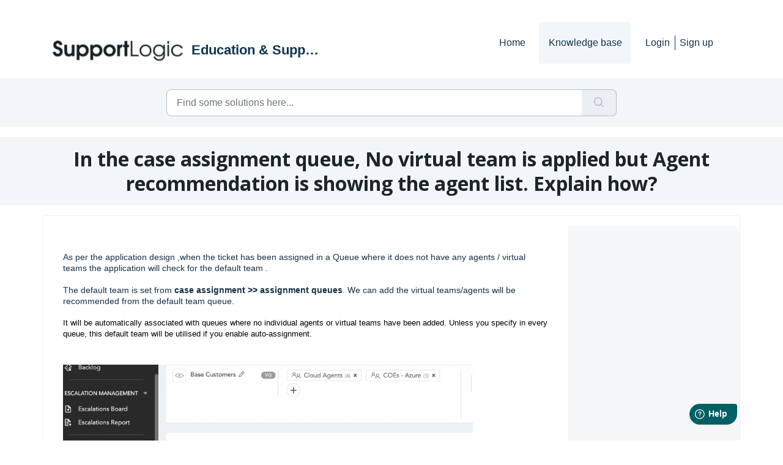

--- FILE ---
content_type: application/javascript
request_url: https://supportlogic.freshdesk.com/assets/cdn/portal/scripts/marketplace.js
body_size: 32589
content:
(window.webpackJsonp=window.webpackJsonp||[]).push([[95],{0:function(e,t,n){"use strict";function r(e,t){var n=Object.keys(e);if(Object.getOwnPropertySymbols){var r=Object.getOwnPropertySymbols(e);t&&(r=r.filter(function(t){return Object.getOwnPropertyDescriptor(e,t).enumerable})),n.push.apply(n,r)}return n}function i(e){for(var t=1;t<arguments.length;t++){var n=null!=arguments[t]?arguments[t]:{};t%2?r(Object(n),!0).forEach(function(t){f()(e,t,n[t])}):Object.getOwnPropertyDescriptors?Object.defineProperties(e,Object.getOwnPropertyDescriptors(n)):r(Object(n)).forEach(function(t){Object.defineProperty(e,t,Object.getOwnPropertyDescriptor(n,t))})}return e}function o(e){"loading"!==document.readyState?e():document.addEventListener("DOMContentLoaded",e)}function a(){var e,t=navigator,n=t.userAgent;return n.match(/chrome|chromium|crios/i)?e="chrome":n.match(/firefox|fxios/i)?e="firefox":n.match(/safari/i)?e="safari":n.match(/opr\//i)?e="opera":n.match(/edg/i)&&(e="edge"),e}function s(e){var t=arguments.length>1&&void 0!==arguments[1]?arguments[1]:"/support/",n=new URL(window.location.href).pathname,r=n.split(t)[0];return r?"".concat(r).concat(e):e}function l(e,t,n){var r=e.hasAttribute("disabled"),i=JSON.stringify(t)!==JSON.stringify(n);i?r&&e.removeAttribute("disabled"):!r&&e.setAttribute("disabled",!0)}n.d(t,"i",function(){return o}),n.d(t,"d",function(){return b}),n.d(t,"p",function(){return v}),n.d(t,"w",function(){return C}),n.d(t,"r",function(){return E}),n.d(t,"M",function(){return w}),n.d(t,"K",function(){return k}),n.d(t,"t",function(){return _}),n.d(t,"I",function(){return S}),n.d(t,"F",function(){return L}),n.d(t,"b",function(){return T}),n.d(t,"k",function(){return x}),n.d(t,"f",function(){return A}),n.d(t,"O",function(){return N}),n.d(t,"A",function(){return O}),n.d(t,"o",function(){return M}),n.d(t,"x",function(){return D}),n.d(t,"D",function(){return g}),n.d(t,"C",function(){return m}),n.d(t,"m",function(){return R}),n.d(t,"J",function(){return I}),n.d(t,"B",function(){return P}),n.d(t,"n",function(){return B}),n.d(t,"e",function(){return $}),n.d(t,"l",function(){return H}),n.d(t,"j",function(){return F}),n.d(t,"c",function(){return j}),n.d(t,"z",function(){return V}),n.d(t,"h",function(){return z}),n.d(t,"N",function(){return U}),n.d(t,"L",function(){return l}),n.d(t,"q",function(){return K}),n.d(t,"s",function(){return q}),n.d(t,"E",function(){return W}),n.d(t,"a",function(){return a}),n.d(t,"y",function(){return s}),n.d(t,"u",function(){return Z}),n.d(t,"g",function(){return G}),n.d(t,"H",function(){return X}),n.d(t,"v",function(){return J}),n.d(t,"G",function(){return ee});var c=n(1),u=n.n(c),d=n(9),f=n.n(d),p=n(16),h=n(2),g=function(e){var t=document.createElement("div");return t.textContent=e,t.innerHTML.replace(/"/g,"&quot;")},m=function(e){try{return encodeURIComponent(e)}catch(t){return e}},v=function(){return window.localStorage.getItem("recentSearches")?JSON.parse(window.localStorage.getItem("recentSearches")):[]},b=function(){localStorage.setItem("recentSearches","")},y=function(){return window.store.currentLocale||window.store.defaultLocale},C=function(){var e=document.querySelector(".fw-recent-searches"),t=v();e.innerHTML=t.map(function(e){return'<li><a class="ps-32 line-clamp-2" href="/'.concat(y(),"/support/search?term=").concat(m(e),'">').concat(g(e),"</a></li>")}).join("")},E=function(e,t){return e&&e.classList.contains(t)},w=function(e){var t=[].concat(e);t.forEach(function(e){e&&e.classList.toggle("d-none")})},k=function(e){var t=arguments.length>1&&void 0!==arguments[1]?arguments[1]:"primary",n=[].concat(e);n.forEach(function(e){E(e,"btn-".concat(t))?e.classList.replace("btn-".concat(t),"btn-outline-".concat(t)):e.classList.replace("btn-outline-".concat(t),"btn-".concat(t))})},_=function(e){var t=[].concat(e);t.forEach(function(e){e&&!e.classList.contains("d-none")&&e.classList.add("d-none")})},S=function(e){var t=[].concat(e);t.forEach(function(e){e&&e.classList.contains("d-none")&&e.classList.remove("d-none")})},L=function(e,t){Object.keys(t).forEach(function(n){e.setAttribute(n,t[n])})},T=function(e){var t=document.createElement("input");L(t,{type:"hidden",name:"authenticity_token",value:window.csrfToken}),e.appendChild(t)},x=function(e,t){return fetch(e,i(i({},t),{},{headers:{"X-CSRF-Token":window.csrfToken}}))},A=function(e){var t=arguments.length>1&&void 0!==arguments[1]?arguments[1]:300,n=null;return function(){for(var r=arguments.length,i=new Array(r),o=0;r>o;o++)i[o]=arguments[o];clearTimeout(n),n=setTimeout(function(){e.apply(void 0,i)},t)}},N=function(e,t){e&&e.addEventListener("change",function(e){var t={};t[e.target.id]=e.target.value,Object(h.d)(e.target,Object(h.a)(e.target),t)}),t&&EventManager.on("click",t,function(){return e.dataset.formChanged=!1,Object(h.c)(e,Object(h.b)(e))?Promise.resolve():Promise.reject()})},O=function(e){[].concat(u()(e.querySelectorAll(".form-group .form-control")),u()(e.querySelectorAll(".form-group .form-check-input"))).forEach(function(e){E(e,"invalid")&&(e.classList.remove("invalid"),"checkbox"===e.type?(e.nextElementSibling.nextElementSibling.classList.remove("d-block"),e.nextElementSibling.nextElementSibling.classList.add("d-none")):(e.nextElementSibling.classList.remove("d-block"),e.nextElementSibling.classList.add("d-none")))})},M=function(e){return e.charCode?e.charCode:e.keyCode?e.keyCode:e.which?e.which:0},D=function(e){var t=M(e);return t>=48&&57>=t||t>=65&&90>=t||t>=96&&105>=t||8===t||32===t?!0:!1},I=function(e,t){return sessionStorage.setItem(e,JSON.stringify(t))},R=function(e){return sessionStorage.getItem(e)?JSON.parse(sessionStorage.getItem(e)):void 0},P=function(e){return sessionStorage.removeItem(e)},B=function(e){var t=["Bytes","KB","MB","GB","TB"];if(!e)return"0 Byte";var n=parseInt(Math.floor(Math.log(e)/Math.log(1024)));return"".concat(Math.round(e/Math.pow(1024,n),2)," ").concat(t[n])},$=function(e){return e.replace(/[A-Z]/g,function(e,t){return(0!==t?"-":"")+e.toLowerCase()})},H=function(e,t){for(var n=arguments.length>2&&void 0!==arguments[2]?arguments[2]:null;e&&e.tagName!==t.toUpperCase();){if(n&&e.tagName===n)return null;e=e.parentElement}return e},F={email:{presence:!0,email:!0}},j=50,V=function(){var e=arguments.length>0&&void 0!==arguments[0]?arguments[0]:[],t={},n=new URLSearchParams(document.location.search);return n.forEach(function(n,r){var i=decodeURIComponent(n);e.includes(r)||(r in t?t[r].push(i):t[r]=[i])}),t},z=function(e){return JSON.parse(JSON.stringify(e))},U=function(e){if(window.history.replaceState){var t="".concat(window.location.protocol,"//").concat(window.location.host).concat(window.location.pathname,"?").concat(e);window.history.replaceState({path:t},"",t)}},K=function(e){return"choicesInstance"in e},q=function(e){return"_flatpickr"in e},W=function(e){return e.offsetHeight+e.scrollTop>=e.scrollHeight},Y=function(e,t){var n=e.getAttribute("aria-describedby");n&&!t.getAttribute("aria-describedby")&&t.setAttribute("aria-describedby",n)},Z=function(e){var t={altInput:!0,altInputClass:"form-control alt-flatpickr-input",altFormat:"j M, Y",dateFormat:"Y-m-d",locale:window.I18n.t("portal_js_translations.flatpickr_translations"),onReady:function(e,t,n){n.altInput&&n.input&&Y(n.input,n.altInput)}};e.querySelectorAll('input[type="date"]').forEach(function(e){Object(p.a)(e,t)})},G=function(e){try{var t=e?String(e):"";return t.replace(/&lt;?/g,"<").replace(/&gt;?/g,">")}catch(n){return e}},X=function(e){var t,n,r,i,o,a,s;if(null!==e&&void 0!==e&&null!==(t=e.defaults)&&void 0!==t&&t.options){null!==(n=window)&&void 0!==n&&null!==(r=n.store)&&void 0!==r&&null!==(i=r.portalLaunchParty)&&void 0!==i&&i.enableStrictSearch&&(e.defaults.options.searchFields=["label"],e.defaults.options.fuseOptions={threshold:.1,ignoreLocation:!0,distance:1e3});var l=null===(o=window)||void 0===o?void 0:null===(a=o.store)||void 0===a?void 0:null===(s=a.portalLaunchParty)||void 0===s?void 0:s.homepageNavAccessibilityEnabled,c=document.getElementById("navbarContent");l&&c&&c.classList.add("home_nav_accessibility_lp")}},Q=["notice","warning","error"],J=function(){setTimeout(function(){Q.forEach(function(e){var t=document.querySelector("#".concat(e,".alert"));t&&t.focus()})},500)},ee=function(e){var t=e.containerOuter.element,n=t.closest(".form-group");if(n){var r=n.querySelector("div.invalid-feedback"),i=r&&r.id;i&&!t.getAttribute("aria-describedby")&&t.setAttribute("aria-describedby",i)}}},112:function(e,t,n){function r(t){var n="function"==typeof Map?new Map:void 0;return e.exports=r=function(e){function t(){return s(e,arguments,i(this).constructor)}if(null===e||!a(e))return e;if("function"!=typeof e)throw new TypeError("Super expression must either be null or a function");if("undefined"!=typeof n){if(n.has(e))return n.get(e);n.set(e,t)}return t.prototype=Object.create(e.prototype,{constructor:{value:t,enumerable:!1,writable:!0,configurable:!0}}),o(t,e)},e.exports["default"]=e.exports,e.exports.__esModule=!0,r(t)}var i=n(14),o=n(149),a=n(201),s=n(202);e.exports=r,e.exports["default"]=e.exports,e.exports.__esModule=!0},156:function(e,t,n){"use strict";n.r(t),t["default"]='<div\n  class="alert alert-{{type}} alert-dismissible fade show mb-0"\n  role="alert"\n  data-test-id="notification-alert"\n  >\n  {%if title.size > 0 %}\n    <h4 class="alert-heading" data-test-id="heading">{{ title | escape }}</h4>\n  {% endif %}\n  \n  {{ message | escape }}\n\n  {%if dismissible %}\n    <button type="button" class="btn-close" data-bs-dismiss="alert" aria-label="{{ \'portal_elements.close\' | t }}" data-test-id="btn-close"></button>\n  {% endif %}\n</div>'},157:function(e,t,n){"use strict";n.r(t),t["default"]='<div class="modal fade" id="confirm-dialog" data-test-id="confirm-dialog" tabindex="-1" role="dialog" aria-labelledby="modal-title" aria-describedby="modal-body" data-bs-backdrop="{{ backdrop }}" data-bs-keyboard="{{ keyboard }}" aria-hidden="true">\n  <div class="modal-dialog" role="document">\n    <div class="modal-content">\n      <div class="modal-header border-0">\n        <h5 class="modal-title" id="modal-title" data-test-id="modal-title">{{ title | escape }}</h5>\n        <button type="button" class="btn-close" data-bs-dismiss="modal" aria-label="{{ \'portal_elements.close\' | t }}" data-test-id="btn-close"></button>\n      </div>\n\n      <div class="modal-body" id="modal-body" data-test-id="modal-body">\n        {{ message | escape }}\n      </div>\n      \n      <div class="modal-footer border-0">\n        {% element \'button\' %}\n          {\n            "id": "btn-continue",\n            "class": "btn-primary",\n            "content": "{{ saveLabel | escape }}",\n            "other_attributes": [\n              { "key": "role", "value": "button"},\n              { "key": "aria-label", "value": "{{ saveLabel | escape }}"},\n              { "key": "data-bs-dismiss", "value": "modal" },\n              { "key": "data-test-id", "value": "btn-continue" }\n            ]\n          }\n        {% endelement %}\n\n        {% element \'button\' %}\n          {\n            "id": "btn-cancel",\n            "class": "btn-default",\n            "content": "{{ cancelLabel | escape }}",\n            "other_attributes": [\n              { "key": "role", "value": "button" },\n              { "key": "aria-label", "value": "{{ cancelLabel | escape }}" },\n              { "key": "data-bs-dismiss", "value": "modal" },\n              { "key": "data-test-id", "value": "btn-cancel" }\n            ]\n          }\n        {% endelement %}\n      </div>\n    </div>\n  </div>\n</div>'},167:function(e,t,n){function r(e,t){if(null==e)return{};var n,r,o=i(e,t);if(Object.getOwnPropertySymbols){var a=Object.getOwnPropertySymbols(e);for(r=0;r<a.length;r++)n=a[r],t.indexOf(n)>=0||Object.prototype.propertyIsEnumerable.call(e,n)&&(o[n]=e[n])}return o}var i=n(200);e.exports=r,e.exports["default"]=e.exports,e.exports.__esModule=!0},168:function(e,t,n){"use strict";(function(e){function r(e,t){var n=Object.keys(e);if(Object.getOwnPropertySymbols){var r=Object.getOwnPropertySymbols(e);t&&(r=r.filter(function(t){return Object.getOwnPropertyDescriptor(e,t).enumerable})),n.push.apply(n,r)}return n}function i(e){for(var t=1;t<arguments.length;t++){var n=null!=arguments[t]?arguments[t]:{};t%2?r(Object(n),!0).forEach(function(t){a()(e,t,n[t])}):Object.getOwnPropertyDescriptors?Object.defineProperties(e,Object.getOwnPropertyDescriptors(n)):r(Object(n)).forEach(function(t){Object.defineProperty(e,t,Object.getOwnPropertyDescriptor(n,t))})}return e}n.d(t,"a",function(){return d});var o=n(9),a=n.n(o),s=n(5),l=n.n(s),c=n(169),u=new c.a;u.registerTag("element",{parse:function(e,t){var n=this,r=e.args.match(/'(\w+)'/)[1],i=r.substr(0,r.lastIndexOf("/"));this.elementPath=""!==i?"".concat(i,"/"):"",this.elementName=r.split("/").pop(),this.templates=[];var o=this.liquid.parser.parseStream(t);o.on("tag:endelement",function(){o.stop()}).on("template",function(e){n.templates.push(e)}).on("end",function(){throw new Error(window.I18n.translate("portal_elements.error_messages.liquid_tag_not_closed",{tagName:e.getText()}))}),o.start()},render:l.a.mark(function f(t,r){var o,a,s,c,u,d;return l.a.wrap(function(l){for(;;)switch(l.prev=l.next){case 0:return l.t0=JSON,l.next=3,this.liquid.renderer.renderTemplates(this.templates,t);case 3:if(l.t1=l.sent,a=l.t0.parse.call(l.t0,l.t1),null===(o=e)||void 0===o||!o.env.JEST_WORKER_ID){l.next=14;break}c=n(!function(){var e=new Error("Cannot find module '../../../../liquid-mocks/mock-data/elements'");throw e.code="MODULE_NOT_FOUND",e}()),u=c[this.elementName]||{},Object.keys(a).forEach(function(e){""===a[e]&&u[e]&&delete a[e]}),a=i(i({},u),a),d=n(204),s=this.liquid.renderFileSync(d.resolve(helpkitPortalFilesPath,"elements/".concat(this.elementPath,"_").concat(this.elementName,".liquid")),a),l.next=20;break;case 14:return l.t2=this.liquid,l.next=17,n(205)("./".concat(this.elementPath,"_").concat(this.elementName,".liquid"));case 17:l.t3=l.sent["default"],l.t4=a,s=l.t2.parseAndRenderSync.call(l.t2,l.t3,l.t4);case 20:r.write(s);case 21:case"end":return l.stop()}},f,this)})}),u.registerFilter("t",function(e){return window.I18n.translate(e)});var d=function(e,t){return u.parseAndRender(e,t)}}).call(this,n(154))},169:function(e,t,n){"use strict";function r(e,t){var n="undefined"!=typeof Symbol&&e[Symbol.iterator]||e["@@iterator"];if(!n){if(Array.isArray(e)||(n=i(e))||t&&e&&"number"==typeof e.length){n&&(e=n);var r=0,o=function(){};return{s:o,n:function(){return r>=e.length?{done:!0}:{done:!1,value:e[r++]}},e:function(e){throw e},f:o}}throw new TypeError("Invalid attempt to iterate non-iterable instance.\nIn order to be iterable, non-array objects must have a [Symbol.iterator]() method.")}var a,s=!0,l=!1;return{s:function(){n=n.call(e)},n:function(){var e=n.next();return s=e.done,e},e:function(e){l=!0,a=e},f:function(){try{s||null==n["return"]||n["return"]()}finally{if(l)throw a}}}}function i(e,t){if(e){if("string"==typeof e)return o(e,t);var n=Object.prototype.toString.call(e).slice(8,-1);return"Object"===n&&e.constructor&&(n=e.constructor.name),"Map"===n||"Set"===n?Array.from(e):"Arguments"===n||/^(?:Ui|I)nt(?:8|16|32)(?:Clamped)?Array$/.test(n)?o(e,t):void 0}}function o(e,t){(null==t||t>e.length)&&(t=e.length);for(var n=0,r=new Array(t);t>n;n++)r[n]=e[n];return r}function a(e){var t=s();return function(){var n,r=Mt()(e);if(t){var i=Mt()(this).constructor;n=Reflect.construct(r,arguments,i)}else n=r.apply(this,arguments);return Nt()(this,n)}}function s(){if("undefined"==typeof Reflect||!Reflect.construct)return!1;if(Reflect.construct.sham)return!1;if("function"==typeof Proxy)return!0;try{return Boolean.prototype.valueOf.call(Reflect.construct(Boolean,[],function(){})),!0}catch(e){return!1}}function l(e){return"[object String]"===Qt.call(e)}function c(e){return"function"==typeof e}function u(e){return e=d(e),h(e)?"":String(e)}function d(e){return e instanceof Gt?e.valueOf():e}function f(e){return"number"==typeof e}function p(e){return e&&c(e.toLiquid)?p(e.toLiquid()):e}function h(e){return null===e||void 0===e}function g(e){return"[object Array]"===Qt.call(e)}function m(e,t){e=e||{};for(var n in e)if(e.hasOwnProperty(n)&&t(e[n],n,e)===!1)break;return e}function v(e){return e[e.length-1]}function b(e){var t=Vt()(e);return null!==e&&("object"===t||"function"===t)}function y(e,t){for(var n=arguments.length>2&&void 0!==arguments[2]?arguments[2]:1,r=[],i=e;t>i;i+=n)r.push(i);return r}function C(e,t){var n=arguments.length>2&&void 0!==arguments[2]?arguments[2]:" ";return w(e,t,n,function(e,t){return t+e})}function E(e,t){var n=arguments.length>2&&void 0!==arguments[2]?arguments[2]:" ";return w(e,t,n,function(e,t){return e+t})}function w(e,t,n,r){e=String(e);for(var i=t-e.length;i-->0;)e=r(e,n);return e}function k(e){return e}function _(e){return e.replace(/(\w?)([A-Z])/g,function(e,t,n){return(t?t+"_":"")+n.toLowerCase()})}function S(e){var t=Ft()(e).some(function(e){return e>="a"&&"z">=e});return t?e.toUpperCase():e.toLowerCase()}function L(e,t){return e.length>t?e.substr(0,t-3)+"...":e}function T(e,t){return null==e&&null==t?0:null==e?1:null==t?-1:(e=Jt.call(e),t=Jt.call(t),t>e?-1:e>t?1:0)}function x(e,t){var n=document.createElement("base");n.href=e;var r=document.getElementsByTagName("head")[0];r.insertBefore(n,r.firstChild);var i=document.createElement("a");i.href=t;var o=i.href;return r.removeChild(n),o}function A(e,t,n){e.length&&"/"!==v(e)&&(e+="/");var r=x(e,t);return r.replace(/^(\w+:\/\/[^/]+)(\/[^?]+)/,function(e,t,r){var i=r.split("/").pop();return/\.\w+$/.test(i)?e:t+r+n})}function N(e){return O.apply(this,arguments)}function O(){return O=$t()(Yt.a.mark(function e(t){return Yt.a.wrap(function(e){for(;;)switch(e.prev=e.next){case 0:return e.abrupt("return",new Promise(function(e,n){var r=new XMLHttpRequest;r.onload=function(){r.status>=200&&r.status<300?e(r.responseText):n(new Error(r.statusText))},r.onerror=function(){n(new Error("An error occurred whilst receiving the response."))},r.open("GET",t),r.send()}));case 1:case"end":return e.stop()}},e)})),O.apply(this,arguments)}function M(e){var t=new XMLHttpRequest;if(t.open("GET",e,!1),t.send(),t.status<200||t.status>=300)throw new Error(t.statusText);return t.responseText}function D(e){return I.apply(this,arguments)}function I(){return I=$t()(Yt.a.mark(function e(t){return Yt.a.wrap(function(e){for(;;)switch(e.prev=e.next){case 0:return e.abrupt("return",!0);case 1:case"end":return e.stop()}},e)})),I.apply(this,arguments)}function R(e){return!0}function P(e){return e&&c(e.equals)}function B(e,t){return!$(e,t)}function $(e,t){return t.opts.jsTruthy?!e:e===!1||void 0===e||null===e}function H(e){for(var t={},n=0,r=Object.entries(e);n<r.length;n++){for(var i=Pt()(r[n],2),o=i[0],a=i[1],s=t,l=0;l<o.length;l++){var c=o[l];s[c]=s[c]||{},l===o.length-1&&on[o.charCodeAt(l)]&an&&(s[c].needBoundary=!0),s=s[c]}s.handler=a,s.end=!0}return t}function F(e){if(e=e||{},e.hasOwnProperty("root")&&(e.root=V(e.root)),e.hasOwnProperty("cache")){var t;t="number"==typeof e.cache?e.cache>0?new tn(e.cache):void 0:"object"===Vt()(e.cache)?e.cache:e.cache?new tn(1024):void 0,e.cache=t}return e.hasOwnProperty("operators")&&(e.operatorsTrie=H(e.operators)),e}function j(e){return Object.assign({},pn,e)}function V(e){return g(e)?e:l(e)?[e]:[]}function z(e){var t=e.getPosition(),n=Pt()(t,1),r=n[0],i=e.input.split("\n"),o=Math.max(r-2,1),a=Math.min(r+3,i.length),s=y(o,a+1).map(function(e){var t=e===r?">> ":"   ",n=C(String(e),String(a).length),o=i[e-1];return"".concat(t).concat(n,"| ").concat(o)}).join("\n");return s}function U(e,t){t.file&&(e+=", file:".concat(t.file));var n=t.getPosition(),r=Pt()(n,2),i=r[0],o=r[1];return e+=", line:".concat(i,", col:").concat(o)}function K(e,t){return h(e)?e:(e=p(e),c(e[t])?e[t]():e instanceof Gt?e.hasOwnProperty(t)?e[t]:e.liquidMethodMissing(t):"size"===t?Y(e):"first"===t?q(e):"last"===t?W(e):e[t])}function q(e){return g(e)?e[0]:e.first}function W(e){return g(e)?e[e.length-1]:e.last}function Y(e){return g(e)||l(e)?e.length:e.size}function Z(e){return!!(ae(e)&fn.Delimited)}function G(e){return ae(e)===fn.Operator}function X(e){return ae(e)===fn.HTML}function Q(e){return ae(e)===fn.Output}function J(e){return ae(e)===fn.Tag}function ee(e){return ae(e)===fn.Quoted}function te(e){return ae(e)===fn.Literal}function ne(e){return ae(e)===fn.Number}function re(e){return ae(e)===fn.PropertyAccess}function ie(e){return ae(e)===fn.Word}function oe(e){return ae(e)===fn.Range}function ae(e){return e?e.kind:-1}function se(e,t){for(var n=!1,r=0;r<e.length;r++){var i=e[r];Z(i)&&(!n&&i.trimLeft&&le(e[r-1],t.greedy),J(i)&&("raw"===i.name?n=!0:"endraw"===i.name&&(n=!1)),!n&&i.trimRight&&ce(e[r+1],t.greedy))}}function le(e,t){if(e&&X(e))for(var n=t?sn:cn;on[e.input.charCodeAt(e.end-1-e.trimRight)]&n;)e.trimRight++}function ce(e,t){if(e&&X(e)){for(var n=t?sn:cn;on[e.input.charCodeAt(e.begin+e.trimLeft)]&n;)e.trimLeft++;"\n"===e.input.charAt(e.begin+e.trimLeft)&&e.trimLeft++}}function ue(e){var t=e.charCodeAt(0);return t>=97?t-87:t>=65?t-55:t-48}function de(e){for(var t="",n=1;n<e.length-1;n++)if("\\"===e[n])if(void 0!==Pn[e[n+1]])t+=Pn[e[++n]];else if("u"===e[n+1]){for(var r=0,i=n+2;n+5>=i&&In.test(e[i]);)r=16*r+ue(e[i++]);n=i-1,t+=String.fromCharCode(r)}else if(Rn.test(e[n+1])){for(var o=n+1,a=0;n+3>=o&&Rn.test(e[o]);)a=8*a+ue(e[o++]);n=o-1,t+=String.fromCharCode(a)}else t+=e[++n];else t+=e[n];return t}function fe(e,t){if(!e){var n=t?t():"expect ".concat(e," to be true");throw new Cn(n)}}function pe(e,t,n){for(var r,i=arguments.length>3&&void 0!==arguments[3]?arguments[3]:e.length,o=n,a=t;o[e[a]]&&i>a;)o=o[e[a++]],o.end&&(r=o);return r?r.needBoundary&&on[e.charCodeAt(a)]&an?-1:a:-1}function he(e,t){var n=arguments.length>2&&void 0!==arguments[2]?arguments[2]:!1;return re(e)?ge(e,t,n):oe(e)?Ce(e,t):te(e)?ye(e):ne(e)?me(e):ie(e)?e.getText():ee(e)?ve(e):void 0}function ge(e,t,n){var r=e.getVariableAsText(),i=e.props.map(function(e){return he(e,t,!1)});try{return t.get([r].concat(Ft()(i)))}catch(o){if(n&&"InternalUndefinedVariableError"===o.name)return null;throw new bn(o,e)}}function me(e){var t=e.whole.content+"."+(e.decimal?e.decimal.content:"");return Number(t)}function ve(e){return de(e.getText())}function be(e,t,n,r,i){var o=e[t.operator];return o(n,r,i)}function ye(e){return Nn[e.literal]}function Ce(e,t){var n=he(e.lhs,t),r=he(e.rhs,t);return y(+n,+r+1)}function Ee(e){var t,n,i,o;return Yt.a.wrap(function(a){for(;;)switch(a.prev=a.next){case 0:t=[],n=r(e),a.prev=2,n.s();case 4:if((i=n.n()).done){a.next=19;break}if(o=i.value,!G(o)){a.next=15;break}case 7:if(!(t.length&&t[t.length-1].getPrecedence()>o.getPrecedence())){a.next=12;break}return a.next=10,t.pop();case 10:a.next=7;break;case 12:t.push(o),a.next=17;break;case 15:return a.next=17,o;case 17:a.next=4;break;case 19:a.next=24;break;case 21:a.prev=21,a.t0=a["catch"](2),n.e(a.t0);case 24:return a.prev=24,n.f(),a.finish(24);case 27:if(!t.length){a.next=32;break}return a.next=30,t.pop();case 30:a.next=27;break;case 32:case"end":return a.stop()}},Zt,null,[[2,21,24,27]])}function we(e){return g(e)}function ke(e){var t={then:function(t){return t(e)},"catch":function(){return t}};return t}function _e(e){var t={then:function(n,r){return r?r(e):t},"catch":function(t){return t(e)}};return t}function Se(e){return e&&c(e.then)}function Le(e){return e&&c(e.next)&&c(e["throw"])&&c(e["return"])}function Te(e){function t(n){var r;try{r=e.next(n)}catch(i){return _e(i)}return r.done?ke(r.value):Te(r.value).then(t,function(n){var r;try{r=e["throw"](n)}catch(i){return _e(i)}return r.done?ke(r.value):t(r.value)})}return Se(e)?e:Le(e)?t():ke(e)}function xe(e){return Promise.resolve(Te(e))}function Ae(e){var t;return Te(e).then(function(e){return t=e,ke(t)})["catch"](function(e){throw e}),t}function Ne(e){return g(e)?e:l(e)&&e.length>0?[e]:b(e)?Object.keys(e).map(function(t){return[t,e[t]]}):[]}function Oe(e){return g(e)?e:[e]}function Me(e){var t=e.readIdentifier().content;if(t)return t;var n=e.readQuoted();return n?ve(n):void 0}function De(e){return u(e).replace(/&|<|>|"|'/g,function(e){return xr[e]})}function Ie(e){return String(e).replace(/&(amp|lt|gt|#34|#39);/g,function(e){return Ar[e]})}function Re(e){return De(Ie(e))}function Pe(e){return e.replace(/\n/g,"<br />\n")}function Be(e){return e.replace(/<script.*?<\/script>|<!--.*?-->|<style.*?<\/style>|<.*?>/g,"")}function $e(e){var t=arguments.length>1&&void 0!==arguments[1]?arguments[1]:0,n=Math.pow(10,t);return Math.round(e*n)/n}function He(e,t){return Number(e)+Number(t)}function Fe(e,t){return e&&e.sort?void 0!==t?Ft()(e).sort(function(e,n){return T(e[t],n[t])}):Ft()(e).sort(T):[]}function je(e,t){var n=this,r=function(e){return t?n.context.getFromScope(e,t.split(".")):e};return Oe(e).sort(function(e,t){return e=r(e),t=r(t),t>e?-1:e>t?1:0})}function Ve(e,t){var n=this;return Oe(e).map(function(e){return n.context.getFromScope(e,t.split("."))})}function ze(e){return Oe(e).filter(function(e){return!h(e)})}function Ue(e,t){return Oe(e).concat(t)}function Ke(e,t){var n=arguments.length>2&&void 0!==arguments[2]?arguments[2]:1;return t=0>t?e.length+t:t,e.slice(t,t+n)}function qe(e,t,n){var r=this;return Oe(e).filter(function(e){var i=r.context.getFromScope(e,String(t).split("."));return void 0===n?B(i,r.context):i===n})}function We(e){var t={};return(e||[]).filter(function(e){return t.hasOwnProperty(String(e))?!1:(t[String(e)]=!0,!0)})}function Ye(e){return e.slice(0,3)}function Ze(e){var t=Qe(e)?29:28;return[31,t,31,30,31,30,31,31,30,31,30,31]}function Ge(e){for(var t=0,n=0;n<e.getMonth();++n)t+=Ze(e)[n];return t+e.getDate()}function Xe(e,t){var n=Ge(e)+(t-e.getDay()),r=new Date(e.getFullYear(),0,1),i=7-r.getDay()+t;return String(Math.floor((n-i)/7)+1)}function Qe(e){var t=e.getFullYear();return!(0!==(3&t)||!(t%100||t%400===0&&t))}function Je(e){var t=e.getDate().toString(),n=parseInt(t.slice(-1));return Xr[n]||Xr["default"]}function et(e){return parseInt(e.getFullYear().toString().substring(0,2),10)}function tt(e,t){var n=e;n instanceof ti&&(n=n.getDisplayDate());for(var r,i="",o=t;r=qr.exec(o);)i+=o.slice(0,r.index),o=o.slice(r.index+r[0].length),i+=nt(n,r);return i+o}function nt(e,t){var n=Pt()(t,5),i=n[0],o=n[1],a=void 0===o?"":o,s=n[2],l=n[3],c=n[4],u=ei[c];if(!u)return i;var d,f={},p=r(a);try{for(p.s();!(d=p.n()).done;){var h=d.value;f[h]=!0}}catch(g){p.e(g)}finally{p.f()}var m=String(u(e,{flags:f,width:s,modifier:l})),v=Jr[c]||"0",b=s||Qr[c]||0;return f["^"]?m=m.toUpperCase():f["#"]&&(m=S(m)),f._?v=" ":f[0]&&(v="0"),f["-"]&&(b=0),C(m,b,v)}function rt(e,t){var n=e;return"now"===e||"today"===e?n=new Date:f(e)?n=new Date(1e3*e):l(e)&&(n=/^\d+$/.test(e)?new Date(1e3*+e):this.context.opts.preserveTimezones?new ti(e):new Date(e)),it(n)?tt(n,t):e}function it(e){return e instanceof Date&&!isNaN(e.getTime())}function ot(e,t){return g(e)||l(e)?e.length?e:t:$(d(e),this.context)?t:e}function at(e){return JSON.stringify(e)}function st(e,t){return fe(2===arguments.length,function(){return"append expect 2 arguments"}),u(e)+u(t)}function lt(e,t){return fe(2===arguments.length,function(){return"prepend expect 2 arguments"}),u(t)+u(e)}function ct(e){return u(e).replace(/^\s+/,"")}function ut(e){return u(e).toLowerCase()}function dt(e){return u(e).toUpperCase()}function ft(e,t){return u(e).split(String(t)).join("")}function pt(e,t){return u(e).replace(String(t),"")}function ht(e){return u(e).replace(/\s+$/,"")}function gt(e,t){return u(e).split(String(t))}function mt(e){return u(e).trim()}function vt(e){return u(e).replace(/\n/g,"")}function bt(e){return e=u(e),e.charAt(0).toUpperCase()+e.slice(1).toLowerCase()}function yt(e,t,n){return u(e).split(String(t)).join(n)}function Ct(e,t,n){return u(e).replace(String(t),n)}function Et(e){var t=arguments.length>1&&void 0!==arguments[1]?arguments[1]:50,n=arguments.length>2&&void 0!==arguments[2]?arguments[2]:"...";return e=u(e),e.length<=t?e:e.substr(0,t-n.length)+n}function wt(e){var t=arguments.length>1&&void 0!==arguments[1]?arguments[1]:15,n=arguments.length>2&&void 0!==arguments[2]?arguments[2]:"...",r=e.split(/\s+/),i=r.slice(0,t).join(" ");return r.length>=t&&(i+=n),i}n.d(t,"a",function(){return oi});var kt=n(96),_t=n.n(kt),St=n(32),Lt=n.n(St),Tt=n(11),xt=n.n(Tt),At=n(29),Nt=n.n(At),Ot=n(14),Mt=n.n(Ot),Dt=n(112),It=n.n(Dt),Rt=n(3),Pt=n.n(Rt),Bt=n(19),$t=n.n(Bt),Ht=n(1),Ft=n.n(Ht),jt=n(22),Vt=n.n(jt),zt=n(4),Ut=n.n(zt),Kt=n(6),qt=n.n(Kt),Wt=n(5),Yt=n.n(Wt),Zt=Yt.a.mark(Ee),Gt=function(){function e(){Ut()(this,e)}return qt()(e,[{key:"valueOf",value:function(){return void 0}},{key:"liquidMethodMissing",value:function(e){return void 0}}]),e}(),Xt=function(){return Xt=Object.assign||function(e){for(var t,n=1,r=arguments.length;r>n;n++){t=arguments[n];for(var i in t)Object.prototype.hasOwnProperty.call(t,i)&&(e[i]=t[i])}return e},Xt.apply(this,arguments)},Qt=Object.prototype.toString,Jt=String.prototype.toLowerCase,en=function ai(e,t,n,r){Ut()(this,ai),this.key=e,this.value=t,this.next=n,this.prev=r},tn=function(){function e(t){var n=arguments.length>1&&void 0!==arguments[1]?arguments[1]:0;Ut()(this,e),this.limit=t,this.size=n,this.cache={},this.head=new en("HEAD",null,null,null),this.tail=new en("TAIL",null,null,null),this.head.next=this.tail,this.tail.prev=this.head}return qt()(e,[{key:"write",value:function(e,t){if(this.cache[e])this.cache[e].value=t;else{var n=new en(e,t,this.head.next,this.head);this.head.next.prev=n,this.head.next=n,this.cache[e]=n,this.size++,this.ensureLimit()}}},{key:"read",value:function(e){if(this.cache[e]){var t=this.cache[e].value;return this.remove(e),this.write(e,t),t}}},{key:"remove",value:function(e){var t=this.cache[e];t.prev.next=t.next,t.next.prev=t.prev,delete this.cache[e],this.size--}},{key:"clear",value:function(){this.head.next=this.tail,this.tail.prev=this.head,this.size=0,this.cache={}}},{key:"ensureLimit",value:function(){this.size>this.limit&&this.remove(this.tail.prev.key)}}]),e}(),nn=Object.freeze({resolve:A,readFile:N,readFileSync:M,exists:D,existsSync:R}),rn={"==":function(e,t){return P(e)?e.equals(t):P(t)?t.equals(e):e===t},"!=":function(e,t){return P(e)?!e.equals(t):P(t)?!t.equals(e):e!==t},">":function(e,t){return P(e)?e.gt(t):P(t)?t.lt(e):e>t},"<":function(e,t){return P(e)?e.lt(t):P(t)?t.gt(e):t>e},">=":function(e,t){return P(e)?e.geq(t):P(t)?t.leq(e):e>=t},"<=":function(e,t){return P(e)?e.leq(t):P(t)?t.geq(e):t>=e},contains:function(e,t){return e&&c(e.indexOf)?e.indexOf(t)>-1:!1},and:function(e,t,n){return B(e,n)&&B(t,n)},or:function(e,t,n){return B(e,n)||B(t,n)}},on=[0,0,0,0,0,0,0,0,0,20,4,4,4,20,0,0,0,0,0,0,0,0,0,0,0,0,0,0,0,0,0,0,20,2,8,0,0,0,0,8,0,0,0,64,0,65,0,0,33,33,33,33,33,33,33,33,33,33,0,0,2,2,2,1,0,1,1,1,1,1,1,1,1,1,1,1,1,1,1,1,1,1,1,1,1,1,1,1,1,1,1,0,0,0,0,1,0,1,1,1,1,1,1,1,1,1,1,1,1,1,1,1,1,1,1,1,1,1,1,1,1,1,1,0,0,0,0,0],an=1,sn=4,ln=8,cn=16,un=32,dn=64;on[160]=on[5760]=on[6158]=on[8192]=on[8193]=on[8194]=on[8195]=on[8196]=on[8197]=on[8198]=on[8199]=on[8200]=on[8201]=on[8202]=on[8232]=on[8233]=on[8239]=on[8287]=on[12288]=sn;var fn,pn={root:["."],cache:void 0,extname:"",fs:nn,dynamicPartials:!0,jsTruthy:!1,trimTagRight:!1,trimTagLeft:!1,trimOutputRight:!1,trimOutputLeft:!1,greedy:!0,tagDelimiterLeft:"{%",tagDelimiterRight:"%}",outputDelimiterLeft:"{{",outputDelimiterRight:"}}",preserveTimezones:!1,strictFilters:!1,strictVariables:!1,lenientIf:!1,globals:{},keepOutputType:!1,operators:rn,operatorsTrie:H(rn)},hn=function(e){function t(e,r){var i;return Ut()(this,t),i=n.call(this,e.message),i.originalError=e,i.token=r,i.context="",i}xt()(t,e);var n=a(t);return qt()(t,[{key:"update",value:function(){var e=this.originalError;this.context=z(this.token),this.message=U(e.message,this.token),this.stack=this.message+"\n"+this.context+"\n"+this.stack+"\nFrom "+e.stack}}]),t}(It()(Error)),gn=function(e){function t(e,r){var i,o;return Ut()(this,t),o=n.call(this,new Error(e),r),o.name="TokenizationError",Lt()((i=_t()(o),Mt()(t.prototype)),"update",i).call(i),o}xt()(t,e);var n=a(t);return t}(hn),mn=function(e){function t(e,r){var i,o;return Ut()(this,t),o=n.call(this,e,r),o.name="ParseError",o.message=e.message,Lt()((i=_t()(o),Mt()(t.prototype)),"update",i).call(i),o}xt()(t,e);var n=a(t);return t}(hn),vn=function(e){function t(e,r){var i,o;return Ut()(this,t),o=n.call(this,e,r.token),o.name="RenderError",o.message=e.message,Lt()((i=_t()(o),Mt()(t.prototype)),"update",i).call(i),o}xt()(t,e);var n=a(t);return qt()(t,null,[{key:"is",value:function(e){return"RenderError"===e.name}}]),t}(hn),bn=function(e){function t(e,r){var i,o;return Ut()(this,t),o=n.call(this,e,r),o.name="UndefinedVariableError",o.message=e.message,Lt()((i=_t()(o),Mt()(t.prototype)),"update",i).call(i),o}xt()(t,e);var n=a(t);return t}(hn),yn=function(e){function t(e){var r;return Ut()(this,t),r=n.call(this,"undefined variable: ".concat(e)),
r.name="InternalUndefinedVariableError",r.variableName=e,r}xt()(t,e);var n=a(t);return t}(It()(Error)),Cn=function(e){function t(e){var r;return Ut()(this,t),r=n.call(this,e),r.name="AssertionError",r.message=e+"",r}xt()(t,e);var n=a(t);return t}(It()(Error)),En=function(){function e(){var t=arguments.length>0&&void 0!==arguments[0]?arguments[0]:{},n=arguments.length>1&&void 0!==arguments[1]?arguments[1]:pn,r=arguments.length>2&&void 0!==arguments[2]?arguments[2]:!1;Ut()(this,e),this.scopes=[{}],this.registers={},this.sync=r,this.opts=n,this.globals=n.globals,this.environments=t}return qt()(e,[{key:"getRegister",value:function(e){var t=arguments.length>1&&void 0!==arguments[1]?arguments[1]:{};return this.registers[e]=this.registers[e]||t}},{key:"setRegister",value:function(e,t){return this.registers[e]=t}},{key:"saveRegister",value:function(){for(var e=this,t=arguments.length,n=new Array(t),r=0;t>r;r++)n[r]=arguments[r];return n.map(function(t){return[t,e.getRegister(t)]})}},{key:"restoreRegister",value:function(e){var t=this;return e.forEach(function(e){var n=Pt()(e,2),r=n[0],i=n[1];return t.setRegister(r,i)})}},{key:"getAll",value:function(){return[this.globals,this.environments].concat(Ft()(this.scopes)).reduce(function(e,t){return Xt(e,t)},{})}},{key:"get",value:function(e){var t=this.findScope(e[0]);return this.getFromScope(t,e)}},{key:"getFromScope",value:function(e,t){var n=this;return"string"==typeof t&&(t=t.split(".")),t.reduce(function(e,t){if(e=K(e,t),h(e)&&n.opts.strictVariables)throw new yn(t);return e},e)}},{key:"push",value:function(e){return this.scopes.push(e)}},{key:"pop",value:function(){return this.scopes.pop()}},{key:"bottom",value:function(){return this.scopes[0]}},{key:"findScope",value:function(e){for(var t=this.scopes.length-1;t>=0;t--){var n=this.scopes[t];if(e in n)return n}return e in this.environments?this.environments:this.globals}}]),e}();!function(e){e[e.Number=1]="Number",e[e.Literal=2]="Literal",e[e.Tag=4]="Tag",e[e.Output=8]="Output",e[e.HTML=16]="HTML",e[e.Filter=32]="Filter",e[e.Hash=64]="Hash",e[e.PropertyAccess=128]="PropertyAccess",e[e.Word=256]="Word",e[e.Range=512]="Range",e[e.Quoted=1024]="Quoted",e[e.Operator=2048]="Operator",e[e.Delimited=12]="Delimited"}(fn||(fn={}));var wn,kn=(Object.freeze({isDelimitedToken:Z,isOperatorToken:G,isHTMLToken:X,isOutputToken:Q,isTagToken:J,isQuotedToken:ee,isLiteralToken:te,isNumberToken:ne,isPropertyAccessToken:re,isWordToken:ie,isRangeToken:oe}),function(){function e(t,n,r,i,o){Ut()(this,e),this.kind=t,this.input=n,this.begin=r,this.end=i,this.file=o}return qt()(e,[{key:"getText",value:function(){return this.input.slice(this.begin,this.end)}},{key:"getPosition",value:function(){for(var e=1,t=1,n=0;n<this.begin;n++)"\n"===this.input[n]?(e++,t=1):t++;return[e,t]}},{key:"size",value:function(){return this.end-this.begin}}]),e}()),_n=function(e){function t(e,r){var i;return Ut()(this,t),i=n.call(this,fn.Number,e.input,e.begin,r?r.end:e.end,e.file),i.whole=e,i.decimal=r,i}xt()(t,e);var n=a(t);return t}(kn),Sn=function(e){function t(e,r,i,o){var a;return Ut()(this,t),a=n.call(this,fn.Word,e,r,i,o),a.input=e,a.begin=r,a.end=i,a.file=o,a.content=a.getText(),a}xt()(t,e);var n=a(t);return qt()(t,[{key:"isNumber",value:function(){for(var e=arguments.length>0&&void 0!==arguments[0]?arguments[0]:!1,t=e&&on[this.input.charCodeAt(this.begin)]&dn?this.begin+1:this.begin,n=t;n<this.end;n++)if(!(on[this.input.charCodeAt(n)]&un))return!1;return!0}}]),t}(kn),Ln=function(e){function t(){return Ut()(this,t),n.apply(this,arguments)}xt()(t,e);var n=a(t);return qt()(t,[{key:"equals",value:function(e){return h(d(e))}},{key:"gt",value:function(){return!1}},{key:"geq",value:function(){return!1}},{key:"lt",value:function(){return!1}},{key:"leq",value:function(){return!1}},{key:"valueOf",value:function(){return null}}]),t}(Gt),Tn=function(e){function t(){return Ut()(this,t),n.apply(this,arguments)}xt()(t,e);var n=a(t);return qt()(t,[{key:"equals",value:function(e){return e instanceof t?!1:(e=d(e),l(e)||g(e)?0===e.length:b(e)?0===Object.keys(e).length:!1)}},{key:"gt",value:function(){return!1}},{key:"geq",value:function(){return!1}},{key:"lt",value:function(){return!1}},{key:"leq",value:function(){return!1}},{key:"valueOf",value:function(){return""}}]),t}(Gt),xn=function(e){function t(){return Ut()(this,t),n.apply(this,arguments)}xt()(t,e);var n=a(t);return qt()(t,[{key:"equals",value:function(e){return e===!1?!0:h(d(e))?!0:l(e)?/^\s*$/.test(e):Lt()(Mt()(t.prototype),"equals",this).call(this,e)}}]),t}(Tn),An=new Ln,Nn={"true":!0,"false":!1,nil:An,"null":An,empty:new Tn,blank:new xn},On=function(e){function t(e,r,i,o){var a;return Ut()(this,t),a=n.call(this,fn.Literal,e,r,i,o),a.input=e,a.begin=r,a.end=i,a.file=o,a.literal=a.getText(),a}xt()(t,e);var n=a(t);return t}(kn),Mn={"==":1,"!=":1,">":1,"<":1,">=":1,"<=":1,contains:1,and:0,or:0},Dn=function(e){function t(e,r,i,o){var a;return Ut()(this,t),a=n.call(this,fn.Operator,e,r,i,o),a.input=e,a.begin=r,a.end=i,a.file=o,a.operator=a.getText(),a}xt()(t,e);var n=a(t);return qt()(t,[{key:"getPrecedence",value:function(){var e=this.getText();return e in Mn?Mn[e]:1}}]),t}(kn),In=/[\da-fA-F]/,Rn=/[0-7]/,Pn={b:"\b",f:"\f",n:"\n",r:"\r",t:"	",v:""},Bn=function(e){function t(e,r,i){var o;return Ut()(this,t),o=n.call(this,fn.PropertyAccess,e.input,e.begin,i,e.file),o.variable=e,o.props=r,o}xt()(t,e);var n=a(t);return qt()(t,[{key:"getVariableAsText",value:function(){return this.variable instanceof Sn?this.variable.getText():de(this.variable.getText())}}]),t}(kn),$n=function(e){function t(e,r,i,o,a,s){var l;return Ut()(this,t),l=n.call(this,fn.Filter,i,o,a,s),l.name=e,l.args=r,l}xt()(t,e);var n=a(t);return t}(kn),Hn=function(e){function t(e,r,i,o,a,s){var l;return Ut()(this,t),l=n.call(this,fn.Hash,e,r,i,s),l.input=e,l.begin=r,l.end=i,l.name=o,l.value=a,l.file=s,l}xt()(t,e);var n=a(t);return t}(kn),Fn=function(e){function t(e,r,i,o){var a;return Ut()(this,t),a=n.call(this,fn.Quoted,e,r,i,o),a.input=e,a.begin=r,a.end=i,a.file=o,a}xt()(t,e);var n=a(t);return t}(kn),jn=function(e){function t(e,r,i,o){var a;return Ut()(this,t),a=n.call(this,fn.HTML,e,r,i,o),a.input=e,a.begin=r,a.end=i,a.file=o,a.trimLeft=0,a.trimRight=0,a}xt()(t,e);var n=a(t);return qt()(t,[{key:"getContent",value:function(){return this.input.slice(this.begin+this.trimLeft,this.end-this.trimRight)}}]),t}(kn),Vn=function(e){function t(e,r,i,o,a,s,l,c){var u;Ut()(this,t),u=n.call(this,e,i,o,a,c),u.trimLeft=!1,u.trimRight=!1,u.content=u.getText();var d="-"===r[0],f="-"===v(r);return u.content=r.slice(d?1:0,f?-1:r.length).trim(),u.trimLeft=d||s,u.trimRight=f||l,u}xt()(t,e);var n=a(t);return t}(kn),zn=function(e){function t(e,r,i,o,a){var s;Ut()(this,t);var l=o.trimTagLeft,c=o.trimTagRight,u=o.tagDelimiterLeft,d=o.tagDelimiterRight,f=e.slice(r+u.length,i-d.length);s=n.call(this,fn.Tag,f,e,r,i,l,c,a);var p=new Wn(s.content,o.operatorsTrie);if(s.name=p.readIdentifier().getText(),!s.name)throw new gn("illegal tag syntax",_t()(s));return p.skipBlank(),s.args=p.remaining(),s}xt()(t,e);var n=a(t);return t}(Vn),Un=function(e){function t(e,r,i,o,a,s){var l;return Ut()(this,t),l=n.call(this,fn.Range,e,r,i,s),l.input=e,l.begin=r,l.end=i,l.lhs=o,l.rhs=a,l.file=s,l}xt()(t,e);var n=a(t);return t}(kn),Kn=function(e){function t(e,r,i,o,a){Ut()(this,t);var s=o.trimOutputLeft,l=o.trimOutputRight,c=o.outputDelimiterLeft,u=o.outputDelimiterRight,d=e.slice(r+c.length,i-u.length);return n.call(this,fn.Output,d,e,r,i,s,l,a)}xt()(t,e);var n=a(t);return t}(Vn),qn=function(){function e(t){Ut()(this,e),this.postfix=Ft()(Ee(t))}return qt()(e,[{key:"evaluate",value:Yt.a.mark(function t(e,n){var i,o,a,s,l,c,u;return Yt.a.wrap(function(t){for(;;)switch(t.prev=t.next){case 0:fe(e,function(){return"unable to evaluate: context not defined"}),i=[],o=r(this.postfix),t.prev=3,o.s();case 5:if((a=o.n()).done){t.next=25;break}if(s=a.value,!G(s)){t.next=18;break}return t.next=10,i.pop();case 10:return l=t.sent,t.next=13,i.pop();case 13:c=t.sent,u=be(e.opts.operators,s,c,l,e),i.push(u),t.next=23;break;case 18:return t.t0=i,t.next=21,he(s,e,n&&1===this.postfix.length);case 21:t.t1=t.sent,t.t0.push.call(t.t0,t.t1);case 23:t.next=5;break;case 25:t.next=30;break;case 27:t.prev=27,t.t2=t["catch"](3),o.e(t.t2);case 30:return t.prev=30,o.f(),t.finish(30);case 33:return t.abrupt("return",i[0]);case 34:case"end":return t.stop()}},t,this,[[3,27,30,33]])})}]),e}(),Wn=function(){function e(t,n){var r=arguments.length>2&&void 0!==arguments[2]?arguments[2]:"";Ut()(this,e),this.input=t,this.trie=n,this.file=r,this.p=0,this.rawBeginAt=-1,this.N=t.length}return qt()(e,[{key:"readExpression",value:function(){return new qn(this.readExpressionTokens())}},{key:"readExpressionTokens",value:Yt.a.mark(function t(){var e,n,r;return Yt.a.wrap(function(t){for(;;)switch(t.prev=t.next){case 0:if(e=this.readValue()){t.next=3;break}return t.abrupt("return");case 3:return t.next=5,e;case 5:if(!(this.p<this.N)){t.next=18;break}if(n=this.readOperator()){t.next=9;break}return t.abrupt("return");case 9:if(r=this.readValue()){t.next=12;break}return t.abrupt("return");case 12:return t.next=14,n;case 14:return t.next=16,r;case 16:t.next=5;break;case 18:case"end":return t.stop()}},t,this)})},{key:"readOperator",value:function(){this.skipBlank();var e=pe(this.input,this.p,this.trie,this.p+8);if(-1!==e)return new Dn(this.input,this.p,this.p=e,this.file)}},{key:"readFilters",value:function(){for(var e=[];;){var t=this.readFilter();if(!t)return e;e.push(t)}}},{key:"readFilter",value:function(){var e=this;if(this.skipBlank(),this.end())return null;fe("|"===this.peek(),function(){return"unexpected token at ".concat(e.snapshot())}),this.p++;var t=this.p,n=this.readIdentifier();if(!n.size())return null;var r=[];if(this.skipBlank(),":"===this.peek())do{++this.p;var i=this.readFilterArg();for(i&&r.push(i);this.p<this.N&&","!==this.peek()&&"|"!==this.peek();)++this.p}while(","===this.peek());return new $n(n.getText(),r,this.input,t,this.p,this.file)}},{key:"readFilterArg",value:function(){var e=this.readValue();if(e){if(this.skipBlank(),":"!==this.peek())return e;++this.p;var t=this.readValue();return[e.getText(),t]}}},{key:"readTopLevelTokens",value:function(){for(var e=arguments.length>0&&void 0!==arguments[0]?arguments[0]:pn,t=[];this.p<this.N;){var n=this.readTopLevelToken(e);t.push(n)}return se(t,e),t}},{key:"readTopLevelToken",value:function(e){var t=e.tagDelimiterLeft,n=e.outputDelimiterLeft;return this.rawBeginAt>-1?this.readEndrawOrRawContent(e):this.match(t)?this.readTagToken(e):this.match(n)?this.readOutputToken(e):this.readHTMLToken(e)}},{key:"readHTMLToken",value:function(e){for(var t=this.p;this.p<this.N;){var n=e.tagDelimiterLeft,r=e.outputDelimiterLeft;if(this.match(n))break;if(this.match(r))break;++this.p}return new jn(this.input,t,this.p,this.file)}},{key:"readTagToken",value:function(){var e=arguments.length>0&&void 0!==arguments[0]?arguments[0]:pn,t=this.file,n=this.input,r=this.p;if(-1===this.readToDelimiter(e.tagDelimiterRight))throw this.mkError("tag ".concat(this.snapshot(r)," not closed"),r);var i=new zn(n,r,this.p,e,t);return"raw"===i.name&&(this.rawBeginAt=r),i}},{key:"readToDelimiter",value:function(e){for(;this.p<this.N;)if(this.peekType()&ln)this.readQuoted();else if(++this.p,this.rmatch(e))return this.p;return-1}},{key:"readOutputToken",value:function(){var e=arguments.length>0&&void 0!==arguments[0]?arguments[0]:pn,t=this.file,n=this.input,r=e.outputDelimiterRight,i=this.p;if(-1===this.readToDelimiter(r))throw this.mkError("output ".concat(this.snapshot(i)," not closed"),i);return new Kn(n,i,this.p,e,t)}},{key:"readEndrawOrRawContent",value:function(e){for(var t=e.tagDelimiterLeft,n=e.tagDelimiterRight,r=this.p,i=this.readTo(t)-t.length;this.p<this.N;)if("endraw"===this.readIdentifier().getText())for(;this.p<=this.N;){if(this.rmatch(n)){var o=this.p;return r===i?(this.rawBeginAt=-1,new zn(this.input,r,o,e,this.file)):(this.p=i,new jn(this.input,r,i,this.file))}if(this.rmatch(t))break;this.p++}else i=this.readTo(t)-t.length;throw this.mkError("raw ".concat(this.snapshot(this.rawBeginAt)," not closed"),r)}},{key:"mkError",value:function(e,t){return new gn(e,new Sn(this.input,t,this.N,this.file))}},{key:"snapshot",value:function(){var e=arguments.length>0&&void 0!==arguments[0]?arguments[0]:this.p;return JSON.stringify(L(this.input.slice(e),16))}},{key:"readWord",value:function(){return console.warn("Tokenizer#readWord() will be removed, use #readIdentifier instead"),this.readIdentifier()}},{key:"readIdentifier",value:function(){this.skipBlank();for(var e=this.p;this.peekType()&an;)++this.p;return new Sn(this.input,e,this.p,this.file)}},{key:"readHashes",value:function(){for(var e=[];;){var t=this.readHash();if(!t)return e;e.push(t)}}},{key:"readHash",value:function(){this.skipBlank(),","===this.peek()&&++this.p;var e=this.p,t=this.readIdentifier();if(t.size()){var n;return this.skipBlank(),":"===this.peek()&&(++this.p,n=this.readValue()),new Hn(this.input,e,this.p,t,n,this.file)}}},{key:"remaining",value:function(){return this.input.slice(this.p)}},{key:"advance",value:function(){var e=arguments.length>0&&void 0!==arguments[0]?arguments[0]:1;this.p+=e}},{key:"end",value:function(){return this.p>=this.N}},{key:"readTo",value:function(e){for(;this.p<this.N;)if(++this.p,this.rmatch(e))return this.p;return-1}},{key:"readValue",value:function(){var e=this.readQuoted()||this.readRange();if(e)return e;if("["===this.peek()){this.p++;var t=this.readQuoted();if(!t)return;if("]"!==this.peek())return;return this.p++,new Bn(t,[],this.p)}var n=this.readIdentifier();if(n.size()){for(var r=n.isNumber(!0),i=[];;)if("["===this.peek()){r=!1,this.p++;var o=this.readValue()||new Sn(this.input,this.p,this.p,this.file);this.readTo("]"),i.push(o)}else{if("."!==this.peek()||"."===this.peek(1))break;this.p++;var a=this.readIdentifier();if(!a.size())break;a.isNumber()||(r=!1),i.push(a)}return!i.length&&Nn.hasOwnProperty(n.content)?new On(this.input,n.begin,n.end,this.file):r?new _n(n,i[0]):new Bn(n,i,this.p)}}},{key:"readRange",value:function(){this.skipBlank();var e=this.p;if("("===this.peek()){++this.p;var t=this.readValueOrThrow();this.p+=2;var n=this.readValueOrThrow();return++this.p,new Un(this.input,e,this.p,t,n,this.file)}}},{key:"readValueOrThrow",value:function(){var e=this,t=this.readValue();return fe(t,function(){return"unexpected token ".concat(e.snapshot(),", value expected")}),t}},{key:"readQuoted",value:function(){this.skipBlank();var e=this.p;if(this.peekType()&ln){++this.p;for(var t=!1;this.p<this.N&&(++this.p,this.input[this.p-1]!==this.input[e]||t);)t?t=!1:"\\"===this.input[this.p-1]&&(t=!0);return new Fn(this.input,e,this.p,this.file)}}},{key:"readFileName",value:function(){for(var e=this.p;!(this.peekType()&sn)&&","!==this.peek()&&this.p<this.N;)this.p++;return new Sn(this.input,e,this.p,this.file)}},{key:"match",value:function(e){for(var t=0;t<e.length;t++)if(e[t]!==this.input[this.p+t])return!1;return!0}},{key:"rmatch",value:function(e){for(var t=0;t<e.length;t++)if(e[e.length-1-t]!==this.input[this.p-1-t])return!1;return!0}},{key:"peekType",value:function(){var e=arguments.length>0&&void 0!==arguments[0]?arguments[0]:0;return on[this.input.charCodeAt(this.p+e)]}},{key:"peek",value:function(){var e=arguments.length>0&&void 0!==arguments[0]?arguments[0]:0;return this.input[this.p+e]}},{key:"skipBlank",value:function(){for(;this.peekType()&sn;)++this.p}}]),e}(),Yn=function(){function e(t){Ut()(this,e),this.html="",this["break"]=!1,this["continue"]=!1,this.keepOutputType=!1,this.keepOutputType=t}return qt()(e,[{key:"write",value:function(e){e=this.keepOutputType===!0?d(e):u(d(e)),this.keepOutputType===!0&&"string"!=typeof e&&""===this.html?this.html=e:this.html=u(this.html)+u(e)}}]),e}(),Zn=function(){function e(){Ut()(this,e)}return qt()(e,[{key:"renderTemplates",value:Yt.a.mark(function t(e,n,i){var o,a,s,l,c;return Yt.a.wrap(function(t){for(;;)switch(t.prev=t.next){case 0:i||(i=new Yn(n.opts.keepOutputType)),o=r(e),t.prev=2,o.s();case 4:if((a=o.n()).done){t.next=21;break}return s=a.value,t.prev=6,t.next=9,s.render(n,i);case 9:if(l=t.sent,l&&i.write(l),!i["break"]&&!i["continue"]){t.next=13;break}return t.abrupt("break",21);case 13:t.next=19;break;case 15:throw t.prev=15,t.t0=t["catch"](6),c=vn.is(t.t0)?t.t0:new vn(t.t0,s);case 19:t.next=4;break;case 21:t.next=26;break;case 23:t.prev=23,t.t1=t["catch"](2),o.e(t.t1);case 26:return t.prev=26,o.f(),t.finish(26);case 29:return t.abrupt("return",i.html);case 30:case"end":return t.stop()}},t,null,[[2,23,26,29],[6,15]])})}]),e}(),Gn=function(){function e(t,n){Ut()(this,e),this.handlers={},this.stopRequested=!1,this.tokens=t,this.parseToken=n}return qt()(e,[{key:"on",value:function(e,t){return this.handlers[e]=t,this}},{key:"trigger",value:function(e,t){var n=this.handlers[e];return n?(n(t),!0):!1}},{key:"start",value:function(){this.trigger("start");for(var e;!this.stopRequested&&(e=this.tokens.shift());)if(!(this.trigger("token",e)||J(e)&&this.trigger("tag:".concat(e.name),e))){var t=this.parseToken(e,this.tokens);this.trigger("template",t)}return this.stopRequested||this.trigger("end"),this}},{key:"stop",value:function(){return this.stopRequested=!0,this}}]),e}(),Xn=function si(e){Ut()(this,si),this.token=e},Qn=function(){function e(t){Ut()(this,e),this.hash={};var n,i=new Wn(t,{}),o=r(i.readHashes());try{for(o.s();!(n=o.n()).done;){var a=n.value;this.hash[a.name.content]=a.value}}catch(s){o.e(s)}finally{o.f()}}return qt()(e,[{key:"render",value:Yt.a.mark(function t(e){var n,r,i,o;return Yt.a.wrap(function(t){for(;;)switch(t.prev=t.next){case 0:n={},r=0,i=Object.keys(this.hash);case 2:if(!(r<i.length)){t.next=10;break}return o=i[r],t.next=6,he(this.hash[o],e);case 6:n[o]=t.sent;case 7:r++,t.next=2;break;case 10:return t.abrupt("return",n);case 11:case"end":return t.stop()}},t,this)})}]),e}(),Jn=function(){function e(t,n,r,i){Ut()(this,e),this.name=t,this.impl=n||k,this.args=r,this.liquid=i}return qt()(e,[{key:"render",value:function(e,t){var n,i=[],o=r(this.args);try{for(o.s();!(n=o.n()).done;){var a=n.value;we(a)?i.push([a[0],he(a[1],t)]):i.push(he(a,t))}}catch(s){o.e(s)}finally{o.f()}return this.impl.apply({context:t,liquid:this.liquid},[e].concat(i))}}]),e}(),er=function(){function e(t,n){Ut()(this,e),this.filters=[];var r=new Wn(t,n.options.operatorsTrie);this.initial=r.readExpression(),this.filters=r.readFilters().map(function(e){var t=e.name,r=e.args;return new Jn(t,n.filters.get(t),r,n)})}return qt()(e,[{key:"value",value:Yt.a.mark(function t(e,n){var i,o,a,s;return Yt.a.wrap(function(t){for(;;)switch(t.prev=t.next){case 0:return n=n||e.opts.lenientIf&&this.filters.length>0&&"default"===this.filters[0].name,t.next=3,this.initial.evaluate(e,n);case 3:i=t.sent,o=r(this.filters),t.prev=5,o.s();case 7:if((a=o.n()).done){t.next=14;break}return s=a.value,t.next=11,s.render(i,e);case 11:i=t.sent;case 12:t.next=7;break;case 14:t.next=19;break;case 16:t.prev=16,t.t0=t["catch"](5),o.e(t.t0);case 19:return t.prev=19,o.f(),t.finish(19);case 22:return t.abrupt("return",i);case 23:case"end":return t.stop()}},t,this,[[5,16,19,22]])})}]),e}(),tr=function(e){function t(e,r,i){var o;Ut()(this,t),o=n.call(this,e),o.name=e.name;var a=i.tags.get(e.name);return o.impl=Object.create(a),o.impl.liquid=i,o.impl.parse&&o.impl.parse(e,r),o}xt()(t,e);var n=a(t);return qt()(t,[{key:"render",value:Yt.a.mark(function r(e,t){var n,i;return Yt.a.wrap(function(r){for(;;)switch(r.prev=r.next){case 0:return r.next=2,new Qn(this.token.args).render(e);case 2:if(n=r.sent,i=this.impl,!c(i.render)){r.next=8;break}return r.next=7,i.render(e,t,n);case 7:return r.abrupt("return",r.sent);case 8:case"end":return r.stop()}},r,this)})}]),t}(Xn),nr=function(e){function t(e,r){var i;return Ut()(this,t),i=n.call(this,e),i.value=new er(e.content,r),i}xt()(t,e);var n=a(t);return qt()(t,[{key:"render",value:Yt.a.mark(function r(e,t){var n;return Yt.a.wrap(function(r){for(;;)switch(r.prev=r.next){case 0:return r.next=2,this.value.value(e,!1);case 2:n=r.sent,t.write(n);case 4:case"end":return r.stop()}},r,this)})}]),t}(Xn),rr=function(e){function t(e){var r;return Ut()(this,t),r=n.call(this,e),r.str=e.getContent(),r}xt()(t,e);var n=a(t);return qt()(t,[{key:"render",value:Yt.a.mark(function r(e,t){return Yt.a.wrap(function(e){for(;;)switch(e.prev=e.next){case 0:t.write(this.str);case 1:case"end":return e.stop()}},r,this)})}]),t}(Xn),ir=function(){function e(t){Ut()(this,e),this.liquid=t}return qt()(e,[{key:"parse",value:function(e){for(var t,n=[];t=e.shift();)n.push(this.parseToken(t,e));return n}},{key:"parseToken",value:function(e,t){try{return J(e)?new tr(e,t,this.liquid):Q(e)?new nr(e,this.liquid):new rr(e)}catch(n){throw new mn(n,e)}}},{key:"parseStream",value:function(e){var t=this;return new Gn(e,function(e,n){return t.parseToken(e,n)})}}]),e}(),or={parse:function(e){var t=new Wn(e.args,this.liquid.options.operatorsTrie);this.key=t.readIdentifier().content,t.skipBlank(),fe("="===t.peek(),function(){return"illegal token ".concat(e.getText())}),t.advance(),this.value=t.remaining()},render:Yt.a.mark(function li(e){return Yt.a.wrap(function(t){for(;;)switch(t.prev=t.next){case 0:return t.next=2,this.liquid._evalValue(this.value,e);case 2:e.bottom()[this.key]=t.sent;case 3:case"end":return t.stop()}},li,this)})},ar=function(e){function t(e){var r;return Ut()(this,t),r=n.call(this),r.i=0,r.length=e,r}xt()(t,e);var n=a(t);return qt()(t,[{key:"next",value:function(){this.i++}},{key:"index0",value:function(){return this.i}},{key:"index",value:function(){return this.i+1}},{key:"first",value:function(){return 0===this.i}},{key:"last",value:function(){return this.i===this.length-1}},{key:"rindex",value:function(){return this.length-this.i}},{key:"rindex0",value:function(){return this.length-this.i-1}},{key:"valueOf",value:function(){return JSON.stringify(this)}}]),t}(Gt),sr={type:"block",parse:function(e,t){var n=this,r=new Wn(e.args,this.liquid.options.operatorsTrie),i=r.readIdentifier(),o=r.readIdentifier(),a=r.readValue();fe(i.size()&&"in"===o.content&&a,function(){return"illegal tag: ".concat(e.getText())}),this.variable=i.content,this.collection=a,this.hash=new Qn(r.remaining()),this.templates=[],this.elseTemplates=[];var s,l=this.liquid.parser.parseStream(t).on("start",function(){return s=n.templates}).on("tag:else",function(){return s=n.elseTemplates}).on("tag:endfor",function(){return l.stop()}).on("template",function(e){return s.push(e)}).on("end",function(){throw new Error("tag ".concat(e.getText()," not closed"))});l.start()},render:Yt.a.mark(function ci(e,t){var n,i,o,a,s,l,c,u,d;return Yt.a.wrap(function(f){for(;;)switch(f.prev=f.next){case 0:return n=this.liquid.renderer,f.t0=Ne,f.next=4,he(this.collection,e);case 4:if(f.t1=f.sent,i=f.t0(f.t1),i.length){f.next=10;break}return f.next=9,n.renderTemplates(this.elseTemplates,e,t);case 9:return f.abrupt("return");case 10:return f.next=12,this.hash.render(e);case 12:o=f.sent,a=o.offset||0,s=void 0===o.limit?i.length:o.limit,i=i.slice(a,a+s),"reversed"in o&&i.reverse(),l={forloop:new ar(i.length)},e.push(l),c=r(i),f.prev=20,c.s();case 22:if((u=c.n()).done){f.next=34;break}return d=u.value,l[this.variable]=d,f.next=27,n.renderTemplates(this.templates,e,t);case 27:if(!t["break"]){f.next=30;break}return t["break"]=!1,f.abrupt("break",34);case 30:t["continue"]=!1,l.forloop.next();case 32:f.next=22;break;case 34:f.next=39;break;case 36:f.prev=36,f.t2=f["catch"](20),c.e(f.t2);case 39:return f.prev=39,c.f(),f.finish(39);case 42:e.pop();case 43:case"end":return f.stop()}},ci,this,[[20,36,39,42]])})},lr={parse:function(e,t){var n=this,r=new Wn(e.args,this.liquid.options.operatorsTrie);this.variable=Me(r),fe(this.variable,function(){return"".concat(e.args," not valid identifier")}),this.templates=[];var i=this.liquid.parser.parseStream(t);i.on("tag:endcapture",function(){return i.stop()}).on("template",function(e){return n.templates.push(e)}).on("end",function(){throw new Error("tag ".concat(e.getText()," not closed"))}),i.start()},render:Yt.a.mark(function ui(e){var t,n;return Yt.a.wrap(function(r){for(;;)switch(r.prev=r.next){case 0:return t=this.liquid.renderer,r.next=3,t.renderTemplates(this.templates,e);case 3:n=r.sent,e.bottom()[this.variable]=n;case 5:case"end":return r.stop()}},ui,this)})},cr={parse:function(e,t){var n=this;this.cond=new er(e.args,this.liquid),this.cases=[],this.elseTemplates=[];var r=[],i=this.liquid.parser.parseStream(t).on("tag:when",function(e){r=[];for(var t=new Wn(e.args,n.liquid.options.operatorsTrie);!t.end();){var i=t.readValue();i&&n.cases.push({val:i,templates:r}),t.readTo(",")}}).on("tag:else",function(){return r=n.elseTemplates}).on("tag:endcase",function(){return i.stop()}).on("template",function(e){return r.push(e)}).on("end",function(){throw new Error("tag ".concat(e.getText()," not closed"))});i.start()},render:Yt.a.mark(function di(e,t){var n,i,o,a,s,l;return Yt.a.wrap(function(c){for(;;)switch(c.prev=c.next){case 0:return n=this.liquid.renderer,c.t0=d,c.next=4,this.cond.value(e,e.opts.lenientIf);case 4:c.t1=c.sent,i=c.t0(c.t1),o=r(this.cases),c.prev=7,o.s();case 9:if((a=o.n()).done){c.next=18;break}if(s=a.value,l=he(s.val,e,e.opts.lenientIf),l!==i){c.next=16;break}return c.next=15,n.renderTemplates(s.templates,e,t);case 15:return c.abrupt("return");case 16:c.next=9;break;case 18:c.next=23;break;case 20:c.prev=20,c.t2=c["catch"](7),o.e(c.t2);case 23:return c.prev=23,o.f(),c.finish(23);case 26:return c.next=28,n.renderTemplates(this.elseTemplates,e,t);case 28:case"end":return c.stop()}},di,this,[[7,20,23,26]])})},ur={parse:function(e,t){var n=this.liquid.parser.parseStream(t);n.on("token",function(e){"endcomment"===e.name&&n.stop()}).on("end",function(){throw new Error("tag ".concat(e.getText()," not closed"))}),n.start()}};!function(e){e[e.OUTPUT=0]="OUTPUT",e[e.STORE=1]="STORE"}(wn||(wn={}));var dr=wn,fr={parse:function(e){var t=e.args,n=new Wn(t,this.liquid.options.operatorsTrie);this.file=this.liquid.options.dynamicPartials?n.readValue():n.readFileName(),fe(this.file,function(){return'illegal argument "'.concat(e.args,'"')});var r=n.p,i=n.readIdentifier();"with"===i.content?(n.skipBlank(),":"!==n.peek()?this.withVar=n.readValue():n.p=r):n.p=r,this.hash=new Qn(n.remaining())},render:Yt.a.mark(function fi(e,t){var n,r,i,o,a,s,l,c,u;return Yt.a.wrap(function(d){for(;;)switch(d.prev=d.next){case 0:if(n=this.liquid,r=this.hash,i=this.withVar,o=this.file,a=n.renderer,!e.opts.dynamicPartials){d.next=15;break}if(!ee(o)){d.next=9;break}return d.next=6,a.renderTemplates(n.parse(ve(o)),e);case 6:d.t1=d.sent,d.next=12;break;case 9:return d.next=11,he(o,e);case 11:d.t1=d.sent;case 12:d.t0=d.t1,d.next=16;break;case 15:d.t0=o.getText();case 16:return s=d.t0,fe(s,function(){return'illegal filename "'.concat(o.getText(),'":"').concat(s,'"')}),l=e.saveRegister("blocks","blockMode"),e.setRegister("blocks",{}),e.setRegister("blockMode",dr.OUTPUT),d.next=23,r.render(e);case 23:return c=d.sent,i&&(c[s]=he(i,e)),d.next=27,n._parseFile(s,e.opts,e.sync);case 27:return u=d.sent,e.push(c),d.next=31,a.renderTemplates(u,e,t);case 31:e.pop(),e.restoreRegister(l);case 33:case"end":return d.stop()}},fi,this)})},pr={parse:function(e){var t=e.args,n=new Wn(t,this.liquid.options.operatorsTrie);for(this.file=this.liquid.options.dynamicPartials?n.readValue():n.readFileName(),fe(this.file,function(){return'illegal argument "'.concat(e.args,'"')});!n.end();){n.skipBlank();var r=n.p,i=n.readIdentifier();if(("with"===i.content||"for"===i.content)&&(n.skipBlank(),":"!==n.peek())){var o=n.readValue();if(o){var a=n.p,s=n.readIdentifier(),l=void 0;"as"===s.content?l=n.readIdentifier():n.p=a,this[i.content]={value:o,alias:l&&l.content},n.skipBlank(),","===n.peek()&&n.advance();continue}}n.p=r;break}this.hash=new Qn(n.remaining())},render:Yt.a.mark(function pi(e,t){var n,i,o,a,s,l,c,u,d,f,p,h,g,m,v,b,y,C,E;return Yt.a.wrap(function(w){for(;;)switch(w.prev=w.next){case 0:if(n=this.liquid,i=this.file,o=this.hash,a=n.renderer,!e.opts.dynamicPartials){w.next=13;break}if(!ee(i)){w.next=9;break}return w.next=6,a.renderTemplates(n.parse(ve(i)),e);case 6:w.t1=w.sent,w.next=10;break;case 9:w.t1=he(i,e);case 10:w.t0=w.t1,w.next=14;break;case 13:w.t0=i.getText();case 14:return s=w.t0,fe(s,function(){return'illegal filename "'.concat(i.getText(),'":"').concat(s,'"')}),l=new En({},e.opts,e.sync),w.next=19,o.render(e);case 19:if(c=w.sent,this["with"]&&(u=this["with"],d=u.value,f=u.alias,c[f||s]=he(d,e)),l.push(c),!this["for"]){w.next=51;break}p=this["for"],h=p.value,g=p.alias,m=he(h,e),m=Ne(m),c.forloop=new ar(m.length),v=r(m),w.prev=28,v.s();case 30:if((b=v.n()).done){w.next=41;break}return y=b.value,c[g]=y,w.next=35,n._parseFile(s,l.opts,l.sync);case 35:return C=w.sent,w.next=38,a.renderTemplates(C,l,t);case 38:c.forloop.next();case 39:w.next=30;break;case 41:w.next=46;break;case 43:w.prev=43,w.t2=w["catch"](28),v.e(w.t2);case 46:return w.prev=46,v.f(),w.finish(46);case 49:w.next=56;break;case 51:return w.next=53,n._parseFile(s,l.opts,l.sync);case 53:return E=w.sent,w.next=56,a.renderTemplates(E,l,t);case 56:case"end":return w.stop()}},pi,this,[[28,43,46,49]])})},hr={parse:function(e){var t=new Wn(e.args,this.liquid.options.operatorsTrie);this.variable=t.readIdentifier().content},render:function(e,t){var n=e.environments;f(n[this.variable])||(n[this.variable]=0),t.write(u(--n[this.variable]))}},gr={parse:function(e){var t=new Wn(e.args,this.liquid.options.operatorsTrie),n=t.readValue();for(t.skipBlank(),this.candidates=[],n&&(":"===t.peek()?(this.group=n,t.advance()):this.candidates.push(n));!t.end();){var r=t.readValue();r&&this.candidates.push(r),t.readTo(",")}fe(this.candidates.length,function(){return"empty candidates: ".concat(e.getText())})},render:function(e,t){var n=he(this.group,e),r="cycle:".concat(n,":")+this.candidates.join(","),i=e.getRegister("cycle"),o=i[r];void 0===o&&(o=i[r]=0);var a=this.candidates[o];o=(o+1)%this.candidates.length,i[r]=o;var s=he(a,e);t.write(s)}},mr={parse:function(e,t){var n=this;this.branches=[],this.elseTemplates=[];var r,i=this.liquid.parser.parseStream(t).on("start",function(){return n.branches.push({cond:new er(e.args,n.liquid),templates:r=[]})}).on("tag:elsif",function(e){n.branches.push({cond:new er(e.args,n.liquid),templates:r=[]})}).on("tag:else",function(){return r=n.elseTemplates}).on("tag:endif",function(){return i.stop()}).on("template",function(e){return r.push(e)}).on("end",function(){throw new Error("tag ".concat(e.getText()," not closed"))});i.start()},render:Yt.a.mark(function hi(e,t){var n,i,o,a,s;return Yt.a.wrap(function(l){for(;;)switch(l.prev=l.next){case 0:n=this.liquid.renderer,i=r(this.branches),l.prev=2,i.s();case 4:if((o=i.n()).done){l.next=15;break}return a=o.value,l.next=8,a.cond.value(e,e.opts.lenientIf);case 8:if(s=l.sent,!B(s,e)){l.next=13;break}return l.next=12,n.renderTemplates(a.templates,e,t);case 12:return l.abrupt("return");case 13:l.next=4;break;case 15:l.next=20;break;case 17:l.prev=17,l.t0=l["catch"](2),i.e(l.t0);case 20:return l.prev=20,i.f(),l.finish(20);case 23:return l.next=25,n.renderTemplates(this.elseTemplates,e,t);case 25:case"end":return l.stop()}},hi,this,[[2,17,20,23]])})},vr={parse:function(e){var t=new Wn(e.args,this.liquid.options.operatorsTrie);this.variable=t.readIdentifier().content},render:function(e,t){var n=e.environments;f(n[this.variable])||(n[this.variable]=0);var r=n[this.variable];n[this.variable]++,t.write(u(r))}},br={parse:function(e,t){var n=new Wn(e.args,this.liquid.options.operatorsTrie),r=this.liquid.options.dynamicPartials?n.readValue():n.readFileName();fe(r,function(){return'illegal argument "'.concat(e.args,'"')}),this.file=r,this.hash=new Qn(n.remaining()),this.tpls=this.liquid.parser.parse(t)},render:Yt.a.mark(function gi(e,t){var n,r,i,o,a,s,l,c,u,d;return Yt.a.wrap(function(f){for(;;)switch(f.prev=f.next){case 0:if(n=this.liquid,r=this.hash,i=this.file,o=n.renderer,"none"!==i.getText()){f.next=9;break}return e.setRegister("blockMode",dr.OUTPUT),f.next=6,o.renderTemplates(this.tpls,e);case 6:return a=f.sent,t.write(a),f.abrupt("return");case 9:if(!e.opts.dynamicPartials){f.next=20;break}if(!ee(i)){f.next=16;break}return f.next=13,o.renderTemplates(n.parse(ve(i)),e);case 13:f.t1=f.sent,f.next=17;break;case 16:f.t1=he(this.file,e);case 17:f.t0=f.t1,f.next=21;break;case 20:f.t0=i.getText();case 21:return s=f.t0,fe(s,function(){return'file "'.concat(i.getText(),'"("').concat(s,'") not available')}),f.next=25,n._parseFile(s,e.opts,e.sync);case 25:return l=f.sent,e.setRegister("blockMode",dr.STORE),f.next=29,o.renderTemplates(this.tpls,e);case 29:return c=f.sent,u=e.getRegister("blocks"),void 0===u[""]&&(u[""]=function(){return c}),e.setRegister("blockMode",dr.OUTPUT),f.t2=e,f.next=36,r.render(e);case 36:return f.t3=f.sent,
f.t2.push.call(f.t2,f.t3),f.next=40,o.renderTemplates(l,e);case 40:d=f.sent,e.pop(),t.write(d);case 43:case"end":return f.stop()}},gi,this)})},yr=function(e){function t(){var e,r=arguments.length>0&&void 0!==arguments[0]?arguments[0]:function(){return""};return Ut()(this,t),e=n.call(this),e.superBlockRender=r,e}xt()(t,e);var n=a(t);return qt()(t,[{key:"super",value:function(){return this.superBlockRender()}}]),t}(Gt),Cr={parse:function(e,t){var n=this,r=/\w+/.exec(e.args);this.block=r?r[0]:"",this.tpls=[];var i=this.liquid.parser.parseStream(t).on("tag:endblock",function(){return i.stop()}).on("template",function(e){return n.tpls.push(e)}).on("end",function(){throw new Error("tag ".concat(e.getText()," not closed"))});i.start()},render:Yt.a.mark(function mi(e,t){var n;return Yt.a.wrap(function(r){for(;;)switch(r.prev=r.next){case 0:return n=this.getBlockRender(e),r.next=3,this.emitHTML(e,t,n);case 3:case"end":return r.stop()}},mi,this)}),getBlockRender:function(e){var t=this.liquid,n=this.tpls,r=e.getRegister("blocks")[this.block],i=Yt.a.mark(function o(r){var i;return Yt.a.wrap(function(o){for(;;)switch(o.prev=o.next){case 0:return e.push({block:r}),o.next=3,t.renderer.renderTemplates(n,e);case 3:return i=o.sent,e.pop(),o.abrupt("return",i);case 6:case"end":return o.stop()}},o)});return r?function(e){return r(new yr(function(){return i(e)}))}:i},emitHTML:Yt.a.mark(function vi(e,t,n){return Yt.a.wrap(function(r){for(;;)switch(r.prev=r.next){case 0:if(e.getRegister("blockMode",dr.OUTPUT)!==dr.STORE){r.next=4;break}e.getRegister("blocks")[this.block]=n,r.next=9;break;case 4:return r.t0=t,r.next=7,n(new yr);case 7:r.t1=r.sent,r.t0.write.call(r.t0,r.t1);case 9:case"end":return r.stop()}},vi,this)})},Er={parse:function(e,t){var n=this;this.tokens=[];var r=this.liquid.parser.parseStream(t);r.on("token",function(e){"endraw"===e.name?r.stop():n.tokens.push(e)}).on("end",function(){throw new Error("tag ".concat(e.getText()," not closed"))}),r.start()},render:function(){return this.tokens.map(function(e){return e.getText()}).join("")}},wr=function(e){function t(e,r){var i;return Ut()(this,t),i=n.call(this,e),i.length=e,i.cols=r,i}xt()(t,e);var n=a(t);return qt()(t,[{key:"row",value:function(){return Math.floor(this.i/this.cols)+1}},{key:"col0",value:function(){return this.i%this.cols}},{key:"col",value:function(){return this.col0()+1}},{key:"col_first",value:function(){return 0===this.col0()}},{key:"col_last",value:function(){return this.col()===this.cols}}]),t}(ar),kr={parse:function(e,t){var n=this,r=new Wn(e.args,this.liquid.options.operatorsTrie);this.variable=r.readIdentifier(),r.skipBlank();var i=r.readIdentifier();fe(i&&"in"===i.content,function(){return"illegal tag: ".concat(e.getText())}),this.collection=r.readValue(),this.hash=new Qn(r.remaining()),this.templates=[];var o,a=this.liquid.parser.parseStream(t).on("start",function(){return o=n.templates}).on("tag:endtablerow",function(){return a.stop()}).on("template",function(e){return o.push(e)}).on("end",function(){throw new Error("tag ".concat(e.getText()," not closed"))});a.start()},render:Yt.a.mark(function bi(e,t){var n,r,i,o,a,s,l,c,u;return Yt.a.wrap(function(d){for(;;)switch(d.prev=d.next){case 0:return d.t0=Ne,d.next=3,he(this.collection,e);case 3:return d.t1=d.sent,n=d.t0(d.t1),d.next=7,this.hash.render(e);case 7:r=d.sent,i=r.offset||0,o=void 0===r.limit?n.length:r.limit,n=n.slice(i,i+o),a=r.cols||n.length,s=this.liquid.renderer,l=new wr(n.length,a),c={tablerowloop:l},e.push(c),u=0;case 17:if(!(u<n.length)){d.next=27;break}return c[this.variable.content]=n[u],0===l.col0()&&(1!==l.row()&&t.write("</tr>"),t.write('<tr class="row'.concat(l.row(),'">'))),t.write('<td class="col'.concat(l.col(),'">')),d.next=23,s.renderTemplates(this.templates,e,t);case 23:t.write("</td>");case 24:u++,l.next(),d.next=17;break;case 27:n.length&&t.write("</tr>"),e.pop();case 29:case"end":return d.stop()}},bi,this)})},_r={parse:function(e,t){var n=this;this.templates=[],this.branches=[],this.elseTemplates=[];var r,i=this.liquid.parser.parseStream(t).on("start",function(){r=n.templates,n.cond=new er(e.args,n.liquid)}).on("tag:elsif",function(e){n.branches.push({cond:new er(e.args,n.liquid),templates:r=[]})}).on("tag:else",function(){return r=n.elseTemplates}).on("tag:endunless",function(){return i.stop()}).on("template",function(e){return r.push(e)}).on("end",function(){throw new Error("tag ".concat(e.getText()," not closed"))});i.start()},render:Yt.a.mark(function yi(e,t){var n,i,o,a,s,l;return Yt.a.wrap(function(c){for(;;)switch(c.prev=c.next){case 0:return n=this.liquid.renderer,c.next=3,this.cond.value(e,e.opts.lenientIf);case 3:if(i=c.sent,!$(i,e)){c.next=8;break}return c.next=7,n.renderTemplates(this.templates,e,t);case 7:return c.abrupt("return");case 8:o=r(this.branches),c.prev=9,o.s();case 11:if((a=o.n()).done){c.next=22;break}return s=a.value,c.next=15,s.cond.value(e,e.opts.lenientIf);case 15:if(l=c.sent,!B(l,e)){c.next=20;break}return c.next=19,n.renderTemplates(s.templates,e,t);case 19:return c.abrupt("return");case 20:c.next=11;break;case 22:c.next=27;break;case 24:c.prev=24,c.t0=c["catch"](9),o.e(c.t0);case 27:return c.prev=27,o.f(),c.finish(27);case 30:return c.next=32,n.renderTemplates(this.elseTemplates,e,t);case 32:case"end":return c.stop()}},yi,this,[[9,24,27,30]])})},Sr={render:function(e,t){t["break"]=!0}},Lr={render:function(e,t){t["continue"]=!0}},Tr={assign:or,"for":sr,capture:lr,"case":cr,comment:ur,include:fr,render:pr,decrement:hr,increment:vr,cycle:gr,"if":mr,layout:br,block:Cr,raw:Er,tablerow:kr,unless:_r,"break":Sr,"continue":Lr},xr={"&":"&amp;","<":"&lt;",">":"&gt;",'"':"&#34;","'":"&#39;"},Ar={"&amp;":"&","&lt;":"<","&gt;":">","&#34;":'"',"&#39;":"'"},Nr=Math.abs,Or=Math.max,Mr=Math.min,Dr=Math.ceil,Ir=function(e,t){return e/t},Rr=Math.floor,Pr=function(e,t){return e-t},Br=function(e,t){return e%t},$r=function(e,t){return e*t},Hr=function(e){return e.split("+").map(decodeURIComponent).join(" ")},Fr=function(e){return e.split(" ").map(encodeURIComponent).join("+")},jr=function(e,t){return e.join(void 0===t?" ":t)},Vr=function(e){return g(e)?v(e):""},zr=function(e){return g(e)?e[0]:""},Ur=function(e){return Ft()(e).reverse()},Kr=function(e){return e&&e.length||0},qr=/%([-_0^#:]+)?(\d+)?([EO])?(.)/,Wr=["January","February","March","April","May","June","July","August","September","October","November","December"],Yr=["Sunday","Monday","Tuesday","Wednesday","Thursday","Friday","Saturday"],Zr=Wr.map(Ye),Gr=Yr.map(Ye),Xr={1:"st",2:"nd",3:"rd","default":"th"},Qr={d:2,e:2,H:2,I:2,j:3,k:2,l:2,L:3,m:2,M:2,S:2,U:2,W:2},Jr={a:" ",A:" ",b:" ",B:" ",c:" ",e:" ",k:" ",l:" ",p:" ",P:" "},ei={a:function(e){return Gr[e.getDay()]},A:function(e){return Yr[e.getDay()]},b:function(e){return Zr[e.getMonth()]},B:function(e){return Wr[e.getMonth()]},c:function(e){return e.toLocaleString()},C:function(e){return et(e)},d:function(e){return e.getDate()},e:function(e){return e.getDate()},H:function(e){return e.getHours()},I:function(e){return String(e.getHours()%12||12)},j:function(e){return Ge(e)},k:function(e){return e.getHours()},l:function(e){return String(e.getHours()%12||12)},L:function(e){return e.getMilliseconds()},m:function(e){return e.getMonth()+1},M:function(e){return e.getMinutes()},N:function(e,t){var n=Number(t.width)||9,r=String(e.getMilliseconds()).substr(0,n);return E(r,n,"0")},p:function(e){return e.getHours()<12?"AM":"PM"},P:function(e){return e.getHours()<12?"am":"pm"},q:function(e){return Je(e)},s:function(e){return Math.round(e.valueOf()/1e3)},S:function(e){return e.getSeconds()},u:function(e){return e.getDay()||7},U:function(e){return Xe(e,0)},w:function(e){return e.getDay()},W:function(e){return Xe(e,1)},x:function(e){return e.toLocaleDateString()},X:function(e){return e.toLocaleTimeString()},y:function(e){return e.getFullYear().toString().substring(2,4)},Y:function(e){return e.getFullYear()},z:function(e,t){var n=e.getTimezoneOffset(),r=Math.abs(n),i=Math.floor(r/60),o=r%60;return(n>0?"-":"+")+C(i,2,"0")+(t.flags[":"]?":":"")+C(o,2,"0")},t:function(){return"	"},n:function(){return"\n"},"%":function(){return"%"}};ei.h=ei.b;var ti=function(e){function t(e){var r;Ut()(this,t),r=n.call(this,e),r.dateString=e,r.ISO8601_TIMEZONE_PATTERN=/([zZ]|([+-])(\d{2}):(\d{2}))$/,r.inputTimezoneOffset=0;var i=e.match(r.ISO8601_TIMEZONE_PATTERN);if(i&&"Z"===i[1])r.inputTimezoneOffset=r.getTimezoneOffset();else if(i&&i[2]&&i[3]&&i[4]){var o=Pt()(i,5),a=o[2],s=o[3],l=o[4],c=("+"===a?1:-1)*(60*parseInt(s,10)+parseInt(l,10));r.inputTimezoneOffset=r.getTimezoneOffset()+c}return r}xt()(t,e);var n=a(t);return qt()(t,[{key:"getDisplayDate",value:function(){return new Date(+this+60*this.inputTimezoneOffset*1e3)}}]),t}(It()(Date)),ni=Object.freeze({escape:De,escapeOnce:Re,newlineToBr:Pe,stripHtml:Be,abs:Nr,atLeast:Or,atMost:Mr,ceil:Dr,dividedBy:Ir,floor:Rr,minus:Pr,modulo:Br,times:$r,round:$e,plus:He,sortNatural:Fe,urlDecode:Hr,urlEncode:Fr,join:jr,last:Vr,first:zr,reverse:Ur,sort:je,size:Kr,map:Ve,compact:ze,concat:Ue,slice:Ke,where:qe,uniq:We,date:rt,Default:ot,json:at,append:st,prepend:lt,lstrip:ct,downcase:ut,upcase:dt,remove:ft,removeFirst:pt,rstrip:ht,split:gt,strip:mt,stripNewlines:vt,capitalize:bt,replace:yt,replaceFirst:Ct,truncate:Et,truncatewords:wt}),ri=function(){function e(){Ut()(this,e),this.impls={}}return qt()(e,[{key:"get",value:function(e){var t=this.impls[e];return fe(t,function(){return'tag "'.concat(e,'" not found')}),t}},{key:"set",value:function(e,t){this.impls[e]=t}}]),e}(),ii=function(){function e(t,n){Ut()(this,e),this.strictFilters=t,this.liquid=n,this.impls={}}return qt()(e,[{key:"get",value:function(e){var t=this.impls[e];return fe(t||!this.strictFilters,function(){return"undefined filter: ".concat(e)}),t}},{key:"set",value:function(e,t){this.impls[e]=t}},{key:"create",value:function(e,t){return new Jn(e,this.get(e),t,this.liquid)}}]),e}(),oi=function(){function e(){var t=this,n=arguments.length>0&&void 0!==arguments[0]?arguments[0]:{};Ut()(this,e),this.options=j(F(n)),this.parser=new ir(this),this.renderer=new Zn,this.filters=new ii(this.options.strictFilters,this),this.tags=new ri,m(Tr,function(e,n){return t.registerTag(_(n),e)}),m(ni,function(e,n){return t.registerFilter(_(n),e)})}return qt()(e,[{key:"parse",value:function(e,t){var n=new Wn(e,this.options.operatorsTrie,t),r=n.readTopLevelTokens(this.options);return this.parser.parse(r)}},{key:"_render",value:function(e,t,n,r){var i=Object.assign({},this.options,F(n)),o=new En(t,i,r),a=new Yn(i.keepOutputType);return this.renderer.renderTemplates(e,o,a)}},{key:"render",value:function(){function e(e,n,r){return t.apply(this,arguments)}var t=$t()(Yt.a.mark(function n(e,t,r){return Yt.a.wrap(function(n){for(;;)switch(n.prev=n.next){case 0:return n.abrupt("return",xe(this._render(e,t,r,!1)));case 1:case"end":return n.stop()}},n,this)}));return e}()},{key:"renderSync",value:function(e,t,n){return Ae(this._render(e,t,n,!0))}},{key:"_parseAndRender",value:function(e,t,n,r){var i=this.parse(e);return this._render(i,t,n,r)}},{key:"parseAndRender",value:function(){function e(e,n,r){return t.apply(this,arguments)}var t=$t()(Yt.a.mark(function n(e,t,r){return Yt.a.wrap(function(n){for(;;)switch(n.prev=n.next){case 0:return n.abrupt("return",xe(this._parseAndRender(e,t,r,!1)));case 1:case"end":return n.stop()}},n,this)}));return e}()},{key:"parseAndRenderSync",value:function(e,t,n){return Ae(this._parseAndRender(e,t,n,!0))}},{key:"_parseFile",value:Yt.a.mark(function t(e,n,i){var o,a,s,l,c,u,d,f,p;return Yt.a.wrap(function(t){for(;;)switch(t.prev=t.next){case 0:o=Object.assign({},this.options,F(n)),a=o.root.map(function(t){return o.fs.resolve(t,e,o.extname)}),void 0!==o.fs.fallback&&(s=o.fs.fallback(e),void 0!==s&&a.push(s)),l=r(a),t.prev=4,l.s();case 6:if((c=l.n()).done){t.next=39;break}if(u=c.value,d=o.cache,!d){t.next=15;break}return t.next=12,d.read(u);case 12:if(f=t.sent,!f){t.next=15;break}return t.abrupt("return",f);case 15:if(!i){t.next=19;break}t.t0=o.fs.existsSync(u),t.next=22;break;case 19:return t.next=21,o.fs.exists(u);case 21:t.t0=t.sent;case 22:if(t.t0){t.next=24;break}return t.abrupt("continue",37);case 24:if(t.t1=this,!i){t.next=29;break}t.t2=o.fs.readFileSync(u),t.next=32;break;case 29:return t.next=31,o.fs.readFile(u);case 31:t.t2=t.sent;case 32:return t.t3=t.t2,t.t4=u,p=t.t1.parse.call(t.t1,t.t3,t.t4),d&&d.write(u,p),t.abrupt("return",p);case 37:t.next=6;break;case 39:t.next=44;break;case 41:t.prev=41,t.t5=t["catch"](4),l.e(t.t5);case 44:return t.prev=44,l.f(),t.finish(44);case 47:throw this.lookupError(e,o.root);case 48:case"end":return t.stop()}},t,this,[[4,41,44,47]])})},{key:"parseFile",value:function(){function e(e,n){return t.apply(this,arguments)}var t=$t()(Yt.a.mark(function n(e,t){return Yt.a.wrap(function(n){for(;;)switch(n.prev=n.next){case 0:return n.abrupt("return",xe(this._parseFile(e,t,!1)));case 1:case"end":return n.stop()}},n,this)}));return e}()},{key:"parseFileSync",value:function(e,t){return Ae(this._parseFile(e,t,!0))}},{key:"renderFile",value:function(){function e(e,n,r){return t.apply(this,arguments)}var t=$t()(Yt.a.mark(function n(e,t,r){var i;return Yt.a.wrap(function(n){for(;;)switch(n.prev=n.next){case 0:return n.next=2,this.parseFile(e,r);case 2:return i=n.sent,n.abrupt("return",this.render(i,t,r));case 4:case"end":return n.stop()}},n,this)}));return e}()},{key:"renderFileSync",value:function(e,t,n){var r=this.parseFileSync(e,n);return this.renderSync(r,t,n)}},{key:"_evalValue",value:function(e,t){var n=new er(e,this);return n.value(t,!1)}},{key:"evalValue",value:function(){function e(e,n){return t.apply(this,arguments)}var t=$t()(Yt.a.mark(function n(e,t){return Yt.a.wrap(function(n){for(;;)switch(n.prev=n.next){case 0:return n.abrupt("return",xe(this._evalValue(e,t)));case 1:case"end":return n.stop()}},n,this)}));return e}()},{key:"evalValueSync",value:function(e,t){return Ae(this._evalValue(e,t))}},{key:"registerFilter",value:function(e,t){this.filters.set(e,t)}},{key:"registerTag",value:function(e,t){this.tags.set(e,t)}},{key:"plugin",value:function(t){return t.call(this,e)}},{key:"express",value:function(){var e=this;return function(t,n,r){var i={root:[].concat(Ft()(V(this.root)),Ft()(e.options.root))};e.renderFile(t,n,i).then(function(e){return r(null,e)},r)}}},{key:"lookupError",value:function(e,t){var n=new Error("ENOENT");return n.message='ENOENT: Failed to lookup "'.concat(e,'" in "').concat(t,'"'),n.code="ENOENT",n}},{key:"getTemplate",value:function(){function e(e,n){return t.apply(this,arguments)}var t=$t()(Yt.a.mark(function n(e,t){return Yt.a.wrap(function(n){for(;;)switch(n.prev=n.next){case 0:return n.abrupt("return",this.parseFile(e,t));case 1:case"end":return n.stop()}},n,this)}));return e}()},{key:"getTemplateSync",value:function(e,t){return this.parseFileSync(e,t)}}]),e}()},2:function(e,t,n){"use strict";n.d(t,"b",function(){return p}),n.d(t,"a",function(){return f}),n.d(t,"c",function(){return g}),n.d(t,"d",function(){return h});var r=n(3),i=n.n(r),o=n(1),a=n.n(o),s=n(10),l=n.n(s),c=function(e){var t=arguments.length>1&&void 0!==arguments[1]?arguments[1]:{},n=t;switch(e.type){case"email":""!==e.value&&(n.email={message:window.I18n.translate("portal_validation.email")});break;case"url":""!==e.value&&(n.url={message:window.I18n.translate("portal_validation.url")});break;case"text":""!==e.value&&(e.dataset.decimal||e.dataset.number)&&(e.dataset.decimal&&(n.format={pattern:/^-?\d+(\.\d{0,2})?$/i,message:window.I18n.translate("portal_validation.decimal")}),e.dataset.number&&(n.format={pattern:/^-?\d+$/i,message:window.I18n.translate("portal_validation.number")}))}return n},u=function(e,t){if(e){var n=document.getElementById(e),r=document.querySelector(".invalid-feedback.".concat(e));n&&n.classList.add("invalid"),r&&(r.innerHTML=t,r.classList.add("d-block"))}},d=function(e){if(e){var t=document.getElementById(e),n=document.querySelector(".invalid-feedback.".concat(e));t&&t.classList.remove("invalid"),n&&(n.classList.remove("d-block"),n.innerHTML="")}},f=function(e){var t={},n=c(e);return Object.keys(n).length&&(t[e.id]=n),t},p=function(e){var t={};return[].concat(a()(e.querySelectorAll(":not(.d-none).form-group .form-control")),a()(e.querySelectorAll(":not(.d-none).form-check .form-check-input")),a()(e.querySelectorAll(".nested_field :not(.d-none).form-check .form-check-input"))).forEach(function(e){var n=c(e);e.required&&""!==e.id&&(n.presence={message:window.I18n.translate("portal_validation.required"),allowEmpty:!1}),Object.keys(n).length&&(t[e.id]=n)}),t},h=function(e,t,n){d(e.id);var r=l()(n,t,{fullMessages:!1});if(r){var o=i()(r[e.id],1),a=o[0];u(e.id,a)}},g=function(e,t){var n={};[].concat(a()(e.querySelectorAll(":not(.d-none).form-group .form-control")),a()(e.querySelectorAll(":not(.d-none).form-check .form-check-input")),a()(e.querySelectorAll(".nested_field :not(.d-none).form-check .form-check-input"))).forEach(function(e){d(e.id),"checkbox"===e.type?n[e.id]=e.checked?"true":"":"textarea"===e.type&&e.classList.contains("rich-editor")?n[e.id]=e.previousElementSibling.querySelector(".fr-element").innerText:n[e.id]=e.value});var r=l()(n,t,{fullMessages:!1});return r?(e.dataset.errors=!0,Object.entries(r).forEach(function(e){var t=i()(e,2),n=t[0],r=t[1],o=i()(r,1),a=o[0];u(n,a)}),document.querySelector(".invalid").focus(),!1):(e.dataset.errors=!1,!0)}},200:function(e,t){function n(e,t){if(null==e)return{};var n,r,i={},o=Object.keys(e);for(r=0;r<o.length;r++)n=o[r],t.indexOf(n)>=0||(i[n]=e[n]);return i}e.exports=n,e.exports["default"]=e.exports,e.exports.__esModule=!0},201:function(e,t){function n(e){return-1!==Function.toString.call(e).indexOf("[native code]")}e.exports=n,e.exports["default"]=e.exports,e.exports.__esModule=!0},202:function(e,t,n){function r(t,n,a){return o()?(e.exports=r=Reflect.construct,e.exports["default"]=e.exports,e.exports.__esModule=!0):(e.exports=r=function(e,t,n){var r=[null];r.push.apply(r,t);var o=Function.bind.apply(e,r),a=new o;return n&&i(a,n.prototype),a},e.exports["default"]=e.exports,e.exports.__esModule=!0),r.apply(null,arguments)}var i=n(149),o=n(203);e.exports=r,e.exports["default"]=e.exports,e.exports.__esModule=!0},203:function(e,t){function n(){if("undefined"==typeof Reflect||!Reflect.construct)return!1;if(Reflect.construct.sham)return!1;if("function"==typeof Proxy)return!0;try{return Boolean.prototype.valueOf.call(Reflect.construct(Boolean,[],function(){})),!0}catch(e){return!1}}e.exports=n,e.exports["default"]=e.exports,e.exports.__esModule=!0},204:function(e,t,n){(function(e){function n(e,t){for(var n=0,r=e.length-1;r>=0;r--){var i=e[r];"."===i?e.splice(r,1):".."===i?(e.splice(r,1),n++):n&&(e.splice(r,1),n--)}if(t)for(;n--;n)e.unshift("..");return e}function r(e){"string"!=typeof e&&(e+="");var t,n=0,r=-1,i=!0;for(t=e.length-1;t>=0;--t)if(47===e.charCodeAt(t)){if(!i){n=t+1;break}}else-1===r&&(i=!1,r=t+1);return-1===r?"":e.slice(n,r)}function i(e,t){if(e.filter)return e.filter(t);for(var n=[],r=0;r<e.length;r++)t(e[r],r,e)&&n.push(e[r]);return n}t.resolve=function(){for(var t="",r=!1,o=arguments.length-1;o>=-1&&!r;o--){var a=o>=0?arguments[o]:e.cwd();if("string"!=typeof a)throw new TypeError("Arguments to path.resolve must be strings");a&&(t=a+"/"+t,r="/"===a.charAt(0))}return t=n(i(t.split("/"),function(e){return!!e}),!r).join("/"),(r?"/":"")+t||"."},t.normalize=function(e){var r=t.isAbsolute(e),a="/"===o(e,-1);return e=n(i(e.split("/"),function(e){return!!e}),!r).join("/"),e||r||(e="."),e&&a&&(e+="/"),(r?"/":"")+e},t.isAbsolute=function(e){return"/"===e.charAt(0)},t.join=function(){var e=Array.prototype.slice.call(arguments,0);return t.normalize(i(e,function(e,t){if("string"!=typeof e)throw new TypeError("Arguments to path.join must be strings");return e}).join("/"))},t.relative=function(e,n){function r(e){for(var t=0;t<e.length&&""===e[t];t++);for(var n=e.length-1;n>=0&&""===e[n];n--);return t>n?[]:e.slice(t,n-t+1)}e=t.resolve(e).substr(1),n=t.resolve(n).substr(1);for(var i=r(e.split("/")),o=r(n.split("/")),a=Math.min(i.length,o.length),s=a,l=0;a>l;l++)if(i[l]!==o[l]){s=l;break}for(var c=[],l=s;l<i.length;l++)c.push("..");return c=c.concat(o.slice(s)),c.join("/")},t.sep="/",t.delimiter=":",t.dirname=function(e){if("string"!=typeof e&&(e+=""),0===e.length)return".";for(var t=e.charCodeAt(0),n=47===t,r=-1,i=!0,o=e.length-1;o>=1;--o)if(t=e.charCodeAt(o),47===t){if(!i){r=o;break}}else i=!1;return-1===r?n?"/":".":n&&1===r?"/":e.slice(0,r)},t.basename=function(e,t){var n=r(e);return t&&n.substr(-1*t.length)===t&&(n=n.substr(0,n.length-t.length)),n},t.extname=function(e){"string"!=typeof e&&(e+="");for(var t=-1,n=0,r=-1,i=!0,o=0,a=e.length-1;a>=0;--a){var s=e.charCodeAt(a);if(47!==s)-1===r&&(i=!1,r=a+1),46===s?-1===t?t=a:1!==o&&(o=1):-1!==t&&(o=-1);else if(!i){n=a+1;break}}return-1===t||-1===r||0===o||1===o&&t===r-1&&t===n+1?"":e.slice(t,r)};var o="b"==="ab".substr(-1)?function(e,t,n){return e.substr(t,n)}:function(e,t,n){return 0>t&&(t=e.length+t),e.substr(t,n)}}).call(this,n(154))},205:function(e,t,n){function r(e){if(!n.o(i,e))return Promise.resolve().then(function(){var t=new Error("Cannot find module '"+e+"'");throw t.code="MODULE_NOT_FOUND",t});var t=i[e],r=t[0];return Promise.all(t.slice(1).map(n.e)).then(function(){return n(r)})}var i={"./_accordian.liquid":[273,119],"./_attachments_list.liquid":[274,120],"./_attachments_upload.liquid":[275,121],"./_avatar.liquid":[276,122],"./_badge.liquid":[277,123],"./_button.liquid":[278,124],"./_code_insert.liquid":[279,125],"./_dismiss.liquid":[280,126],"./_dynamic_input_field.liquid":[281,127],"./_hamburger.liquid":[282,128],"./_img.liquid":[283,129],"./_info_icon.liquid":[284,130],"./_input.liquid":[285,131],"./_label.liquid":[286,132],"./_lightbox_modal.liquid":[287,133],"./_link.liquid":[288,134],"./_nested_field.liquid":[289,135],"./_options.liquid":[290,136],"./_paginate.liquid":[291,137],"./_post_link.liquid":[292,138],"./_recaptcha.liquid":[293,139],"./_search.liquid":[294,140],"./_secondary_nav.liquid":[295,141],"./_select.liquid":[296,142],"./_textarea.liquid":[297,143],"./_time_ago.liquid":[298,144],"./dialogs/_alert.liquid":[156],"./dialogs/_confirm.liquid":[157],"./discussions/_comment_actions.liquid":[299,145],"./discussions/_vote_button.liquid":[300,146],"./footer/_cookie_law.liquid":[301,147],"./footer/_copyright.liquid":[302,148],"./footer/_default_cookie_policy.liquid":[303,149],"./header/_language_list.liquid":[304,150],"./header/_logo.liquid":[305,151],"./header/_user_actions.liquid":[306,152],"./layout/_portal_banner.liquid":[307,153],"./solutions/_author_info.liquid":[308,154],"./solutions/_feedback.liquid":[309,155],"./tickets/_cc_emails.liquid":[310,156],"./tickets/_survey_comments.liquid":[311,157],"./tickets/_to_emails.liquid":[312,158]};r.keys=function(){return Object.keys(i)},r.id=205,e.exports=r},264:function(e,t,n){"use strict";function r(e,t){var n=Object.keys(e);if(Object.getOwnPropertySymbols){var r=Object.getOwnPropertySymbols(e);t&&(r=r.filter(function(t){return Object.getOwnPropertyDescriptor(e,t).enumerable})),n.push.apply(n,r)}return n}function i(e){for(var t=1;t<arguments.length;t++){var n=null!=arguments[t]?arguments[t]:{};t%2?r(Object(n),!0).forEach(function(t){ie()(e,t,n[t])}):Object.getOwnPropertyDescriptors?Object.defineProperties(e,Object.getOwnPropertyDescriptors(n)):r(Object(n)).forEach(function(t){Object.defineProperty(e,t,Object.getOwnPropertyDescriptor(n,t))})}return e}function o(e){var t=a();return function(){var n,r=fe()(e);if(t){var i=fe()(this).constructor;n=Reflect.construct(r,arguments,i)}else n=r.apply(this,arguments);return ue()(this,n)}}function a(){if("undefined"==typeof Reflect||!Reflect.construct)return!1;if(Reflect.construct.sham)return!1;if("function"==typeof Proxy)return!0;try{return Boolean.prototype.valueOf.call(Reflect.construct(Boolean,[],function(){})),!0}catch(e){return!1}}function s(e,t){var n=e.parentElement;return n?t(n)?n:s(n,t):null}function l(e){return e&&!isNaN(e)?Number(e):e}function c(e){return e.startsWith("cf_")}function u(e){var t=/helpdesk_ticket.*\[(\w+)\]$/,n=e.match(t);if(n){var r=n[1];return c(r)?r.split("_".concat(window.store.account.id))[0]:r}return null}function d(e){return"true"===e.getAttribute("display-only")}function f(e){return e.id.startsWith("helpdesk_ticket_custom_field_")&&e.classList.contains("nested-child-fields")}function p(e,t){var n=arguments.length>2&&void 0!==arguments[2]?arguments[2]:!0,r=arguments.length>3&&void 0!==arguments[3]?arguments[3]:!1,i=c(t)?"#helpdesk_ticket_custom_field_".concat(t,"_").concat(window.store.account.id):"#helpdesk_ticket_".concat(t);"description_html"===t?i="#helpdesk_ticket_ticket_body_attributes_description_html":"name"===t?i='input[name="helpdesk_ticket[name]"]':"cc"===t&&(i="#cc-field");var o=e&&e.querySelector(i);if(!o||!r&&o.hasAttribute("filtered_section_field")){if(n)throw new Error(window.I18n.translate("enduser_marketplace.error_messages.ticket.invalid_field",{ticketFieldName:t}));return null}return o}function h(e,t,n){return n=n||p(e,t),!f(n)&&s(n,function(e){return e.classList.contains("nested_field")})||s(n,function(e){return e.classList.contains("form-group")})}function g(e,t){var n=p(e,t),r=h(e,t,n);return r.querySelector("label[for='".concat(n.id,"']"))}function m(e,t){var n=e;if(e.classList.contains("fr-element"))n=s(e,function(e){return e.classList.contains("fr-box")}).nextSibling;else{var r=e.classList.contains("choices")?e:s(e,function(e){return e.classList.contains("choices")});if(r){var i=window.event&&window.event.relatedTarget;if("blur"===t&&i&&r.contains(i))return;n=e="SELECT"===r.tagName?r:r.querySelector("select")}}if(n.name&&u(n.name)||"cc-field"===n.id)if("focus"===t){var o=e.value;"checkbox"===e.type?o=e.checked:e.choicesInstance?o=e.choicesInstance.getValue(!0):e.classList.contains("fr-element")&&(o=n["data-froala.editor"].html.get()),"undefined"==typeof e.dataset.oldValue&&(e.dataset.oldValue=o)}else setTimeout(function(){document.body.contains(e)&&delete e.dataset.oldValue},0)}function v(e,t,n){var r=p(e,t),i=h(e,t,r),o=[i],a=e.querySelector(".".concat(r.id,"_section_wrapper"));if(a&&o.unshift(a),f(r)){var s=i.parentNode;s.firstChild===i&&(o=[s])}if("email"===t){var l=e.querySelector(".requester-name");l&&o.unshift(l);var c=p(e,"company_id",!1);c&&o.unshift(h(e,"company_id",c))}if("cc"===t||"email"===t){var u=e.querySelector("#new-ticket-cc-toggle");u&&o.unshift(u);var d=e.querySelector(".new-ticket-cc-field");d&&o.unshift(d)}o.forEach(function(e){n?e.removeAttribute("hidden"):e.setAttribute("hidden",!0)})}function b(e,t,n){var r=p(e,t),i=h(e,t,r),o=ee()(i.querySelectorAll("input, select, textarea, button"));if(f(r)){var a=i.parentNode;a.firstChild===i&&(o=ee()(a.querySelectorAll("select")))}if("email"===t){var s=e.querySelector(".requester-name");if(s){var l;(l=o).push.apply(l,ee()(s.querySelectorAll("input")))}var c=p(e,"company_id",!1);c&&o.push(c)}if("cc"===t||"email"===t){var u=e.querySelector("#new-ticket-cc-toggle");u&&o.push(u);var d=e.querySelector(".new-ticket-cc-field");if(d){var g;(g=o).push.apply(g,ee()(d.querySelectorAll("input, select")))}}o.forEach(function(e){"SELECT"===e.tagName&&e.choicesInstance?n?e.choicesInstance.disable():e.choicesInstance.enable():"TEXTAREA"===e.tagName&&e.classList.contains("rich-editor")?e["data-froala.editor"].edit[n?"off":"on"]():e.disabled=n})}function y(e,t){var n=[];return t.forEach(function(t){if("object"!==Te()(t)){if(t=t.toString(),!e.find(function(e){return e[0]===t}))throw new Error(window.I18n.translate("enduser_marketplace.error_messages.ticket.set_options.invalid_options"));n.push([t,t])}else Object.keys(t).forEach(function(r){var i=e.find(function(e){return e[0]===r});if(!i)throw new Error(window.I18n.translate("enduser_marketplace.error_messages.ticket.set_options.invalid_options"));var o=t[r];null===o?n.push(i):n.push([r,r,y(i[2],o)])})}),n}function C(e){var t=window.store,n=t.ticket_fields,r=t.account,i=c(e)?"".concat(e,"_").concat(r.id):e,o={email:"requester",group_id:"group",responder_id:"agent",description_html:"description",product_id:"product",company_id:"company"};return i=o[i]||i,n.find(function(e){return e.name===i})}function E(e,t){var n=e.choices;return"default_status"===e.field_type&&(n=n.filter(function(e){return!e.deleted}).map(function(e){return[e.customer_display_name,e.status_id]})),t.map(function(e){var t=n.find(function(t){return t[1]==e});if(!t)throw new Error(window.I18n.translate("enduser_marketplace.error_messages.ticket.set_options.invalid_options"));return[t[0],t[1]]})}function w(){var e=arguments.length>0&&void 0!==arguments[0]?arguments[0]:[];return e.length&&!Array.isArray(e[0])?e.map(function(e){return[e.value,e.value,w(e.choices)]}):e}function k(e,t,n){n=n.map(function(e){return"object"!==Te()(e)?e.toString():e});var r=p(e,t);if("SELECT"!==r.tagName||"cc-field"===r.id||f(r))throw new Error(window.I18n.translate("enduser_marketplace.error_messages.ticket.set_options.invalid_tag",{fieldName:t}));var i=r.choicesInstance.getValue(!0),o=C(t);if(n="nested_field"===o.field_type?y(w(o.choices),n):E(o,n),r.choicesInstance.clearStore(),"dropdown"!==o.dom_type){var a=r.dataset.placeholder||window.I18n.translate("portal_elements.dropdown_default");n.unshift([a,""])}if(n.length&&!n.some(function(e){return e[1].toString()===i})&&(i=n[0][1].toString()),"nested_field"===o.field_type){r.dataset.nestedChoices=JSON.stringify(n),r.choicesInstance.setChoices(n.map(function(e){return{value:e[1],label:e[0]}}));var l=JSON.parse(r.dataset.nestedLevels),c=[i];l.some(function(e){var t=document.getElementById("helpdesk_ticket_custom_field_".concat(e.name));return t?(c.push(t.value),t.choicesInstance.destroy(),!1):!0});var u=n;c.some(function(e,t){var n=u.find(function(t){return t[0]===e});return n?(u=n[2],!1):(c.splice(t),!0)}),c.length&&(r.dataset.selectedChoices=JSON.stringify(c));var d=s(r,function(e){return e.classList.contains("nested_field")});d.querySelector(".child_field").innerHTML="",Object(Ne.a)([d]),r.dataset.selectedChoices="null"}else r.choicesInstance.setChoices(n.map(function(e){return{value:e[1].toString(),label:e[0]}}));r.choicesInstance.setChoiceByValue(i),r.classList.contains("nested_select_field")||r.dispatchEvent(new Event("change",{bubbles:!0}))}function _(e,t,n){var r=t.choicesInstance,i=n.some(function(e){return Ae()({email:e},Oe.j)});if(i)throw new Error(window.I18n.t("portal_validation.email"));var o=!r.getValue(!0).some(function(e){return n.includes(e)})&&!n.some(function(e,t,n){return n.indexOf(e)!==t});if(!o)throw new Error(window.I18n.t("portal_validation.unique"));if(r.getValue(!0).length+n.length>Oe.c)throw new Error(window.I18n.t("portal_js_translations.tickets.max_cc",{count:Oe.c}));if(t.classList.contains("contractor-company-cc-field")){var a=p(e,"company_id",!1);if(a){m(t,"focus"),r.clearChoices();var s=n.map(function(e){return new Promise(function(t){fetch("/search/autocomplete/company_users?q=".concat(encodeURIComponent(e),"&customer_id=").concat(a.choicesInstance.getValue(!0),"&customer_portal=true"),{method:"GET"}).then(function(e){return e.json()}).then(function(n){var i=n.results,o=i.map(function(e){return{label:e.details,value:e.email}});r.setChoices(o),r.setChoiceByValue(e),t()})["catch"](t)})});Promise.all(s).then(function(){r.clearChoices(),t.dispatchEvent(new Event("change",{bubbles:!0})),m(t,"blur")})}}else if(t.classList.contains("company-cc-field"))r.setChoiceByValue(n);else{var l=n.map(function(e){return{label:e,value:e}});r.setChoices(l),r.setChoiceByValue(n),r.clearChoices()}}function S(e,t,n){if("undefined"==typeof n||"cc"===t&&!Array.isArray(n))throw new Error(window.I18n.translate("enduser_marketplace.error_messages.ticket.invalid_value"));var r=p(e,t);d(r)||(m(r,"focus"),"checkbox"===r.type?r.checked=n:r.choicesInstance?"cc"===t?_(e,r,n):r.choicesInstance.setChoiceByValue(n.toString()):"TEXTAREA"===r.tagName&&r.classList.contains("rich-editor")?r["data-froala.editor"].html.set(n):r.value=n,r.dispatchEvent(new Event("change",{bubbles:!0})),m(r,"blur"))}function L(e,t){var n=p(e,t);if(!(n.required||d(n)||f(n))){n.required=!0;var r=g(e,t);if(r){var i=document.createElement("span");i.classList.add("fw-asterisk"),i.textContent="*",r.appendChild(i)}}}function T(e){var t=x();return function(){var n,r=fe()(e);if(t){var i=fe()(this).constructor;n=Reflect.construct(r,arguments,i)}else n=r.apply(this,arguments);return ue()(this,n)}}function x(){if("undefined"==typeof Reflect||!Reflect.construct)return!1;if(Reflect.construct.sham)return!1;if("function"==typeof Proxy)return!0;try{return Boolean.prototype.valueOf.call(Reflect.construct(Boolean,[],function(){})),!0}catch(e){return!1}}function A(e){var t=N();return function(){var n,r=fe()(e);if(t){var i=fe()(this).constructor;n=Reflect.construct(r,arguments,i)}else n=r.apply(this,arguments);
return ue()(this,n)}}function N(){if("undefined"==typeof Reflect||!Reflect.construct)return!1;if(Reflect.construct.sham)return!1;if("function"==typeof Proxy)return!0;try{return Boolean.prototype.valueOf.call(Reflect.construct(Boolean,[],function(){})),!0}catch(e){return!1}}function O(e){var t=M();return function(){var n,r=fe()(e);if(t){var i=fe()(this).constructor;n=Reflect.construct(r,arguments,i)}else n=r.apply(this,arguments);return ue()(this,n)}}function M(){if("undefined"==typeof Reflect||!Reflect.construct)return!1;if(Reflect.construct.sham)return!1;if("function"==typeof Proxy)return!0;try{return Boolean.prototype.valueOf.call(Reflect.construct(Boolean,[],function(){})),!0}catch(e){return!1}}function D(e){var t=I();return function(){var n,r=fe()(e);if(t){var i=fe()(this).constructor;n=Reflect.construct(r,arguments,i)}else n=r.apply(this,arguments);return ue()(this,n)}}function I(){if("undefined"==typeof Reflect||!Reflect.construct)return!1;if(Reflect.construct.sham)return!1;if("function"==typeof Proxy)return!0;try{return Boolean.prototype.valueOf.call(Reflect.construct(Boolean,[],function(){})),!0}catch(e){return!1}}function R(e){var t=P();return function(){var n,r=fe()(e);if(t){var i=fe()(this).constructor;n=Reflect.construct(r,arguments,i)}else n=r.apply(this,arguments);return ue()(this,n)}}function P(){if("undefined"==typeof Reflect||!Reflect.construct)return!1;if(Reflect.construct.sham)return!1;if("function"==typeof Proxy)return!0;try{return Boolean.prototype.valueOf.call(Reflect.construct(Boolean,[],function(){})),!0}catch(e){return!1}}function B(e){var t=$();return function(){var n,r=fe()(e);if(t){var i=fe()(this).constructor;n=Reflect.construct(r,arguments,i)}else n=r.apply(this,arguments);return ue()(this,n)}}function $(){if("undefined"==typeof Reflect||!Reflect.construct)return!1;if(Reflect.construct.sham)return!1;if("function"==typeof Proxy)return!0;try{return Boolean.prototype.valueOf.call(Reflect.construct(Boolean,[],function(){})),!0}catch(e){return!1}}function H(e){var t=F();return function(){var n,r=fe()(e);if(t){var i=fe()(this).constructor;n=Reflect.construct(r,arguments,i)}else n=r.apply(this,arguments);return ue()(this,n)}}function F(){if("undefined"==typeof Reflect||!Reflect.construct)return!1;if(Reflect.construct.sham)return!1;if("function"==typeof Proxy)return!0;try{return Boolean.prototype.valueOf.call(Reflect.construct(Boolean,[],function(){})),!0}catch(e){return!1}}function j(e,t){var n=Object.keys(e);if(Object.getOwnPropertySymbols){var r=Object.getOwnPropertySymbols(e);t&&(r=r.filter(function(t){return Object.getOwnPropertyDescriptor(e,t).enumerable})),n.push.apply(n,r)}return n}function V(e){for(var t=1;t<arguments.length;t++){var n=null!=arguments[t]?arguments[t]:{};t%2?j(Object(n),!0).forEach(function(t){ie()(e,t,n[t])}):Object.getOwnPropertyDescriptors?Object.defineProperties(e,Object.getOwnPropertyDescriptors(n)):j(Object(n)).forEach(function(t){Object.defineProperty(e,t,Object.getOwnPropertyDescriptor(n,t))})}return e}function z(){var e=new lt;window.marketplaceInstance=e,e.init()}n.r(t);var U=n(19),K=n.n(U),q=n(4),W=n.n(q),Y=n(6),Z=n.n(Y),G=n(5),X=n.n(G),Q=n(28),J=n(1),ee=n.n(J),te=n(3),ne=n.n(te),re=n(9),ie=n.n(re),oe=n(167),ae=n.n(oe),se=n(11),le=n.n(se),ce=n(29),ue=n.n(ce),de=n(14),fe=n.n(de),pe=n(26),he=n(156),ge=n(157),me=n(168),ve=function(e,t){return Object(me.a)(e,t).then(function(e){var t=(new DOMParser).parseFromString(e,"text/html");return t.body.firstChild})},be={alert:function(e){return ve(he["default"],e)},confirm:function(e){return ve(ge["default"],e)}},ye=be,Ce={confirm:{title:window.I18n.translate("portal_elements.confirm.title"),saveLabel:window.I18n.translate("portal_elements.save"),cancelLabel:window.I18n.translate("portal_elements.cancel"),closeOnEscape:!0},notify:{title:""}},Ee={messageLength:100,confirm:{titleLength:30,buttonCharLength:11},notify:{titleLength:30}},we="notification-alert-container",ke=function(){function e(){W()(this,e)}return Z()(e,[{key:"showNotify",value:function(e){e=i(i({},Ce.notify),e);var t=e,n=t.title,r=t.message,o=e,a=o.type;if(!r)return Promise.reject({error:window.I18n.translate("enduser_marketplace.error_messages.global.empty_message")});if(!a)return Promise.reject({error:window.I18n.translate("enduser_marketplace.error_messages.global.notify.empty_type")});if(!["success","info","warning","danger"].includes(a))return Promise.reject({error:window.I18n.translate("enduser_marketplace.error_messages.global.notify.invalid_type")});r=r.substring(0,Ee.messageLength),n=n.substring(0,Ee.confirm.titleLength);var s=document.querySelector(".".concat(we));return s||(s=document.createElement("div"),s.className="".concat(we," position-fixed top-0 w-100 z-index-1100"),document.body.appendChild(s)),ye.alert({title:n,message:r,type:a,dismissible:!0}).then(function(e){return s.insertBefore(e,s.firstChild),setTimeout(function(){var t=new pe.a(e);t.close()},5e3),{message:window.I18n.translate("enduser_marketplace.ok_message")}})}},{key:"showConfirm",value:function(e){return new Promise(function(t,n){return e.message?(e=i(i({},Ce.confirm),e),e.title=e.title.substring(0,Ee.confirm.titleLength),e.message=e.message.substring(0,Ee.messageLength),e.saveLabel=e.saveLabel.substring(0,Ee.confirm.buttonCharLength),e.cancelLabel=e.cancelLabel.substring(0,Ee.confirm.buttonCharLength),e.backdrop=e.closeOnEscape?!0:"static",e.keyboard=e.closeOnEscape,void ye.confirm(e).then(function(n){document.body.appendChild(n);var r=new pe.b(document.getElementById(n.id));r._element.querySelector("#btn-continue").addEventListener("click",function(e){e.target.dataset.clicked=!0}),r._element.addEventListener("hidden.bs.modal",function(n){var i,o="btn-continue"===(null===(i=n.target.querySelector("[data-clicked]"))||void 0===i?void 0:i.id)?e.saveLabel:e.cancelLabel;r.dispose(),n.target.remove(),t({message:o})}),r.show()})):n({error:window.I18n.translate("enduser_marketplace.error_messages.global.empty_message")})})}},{key:"resize",value:function(e){return new Promise(function(t){document.getElementById(e.instanceId).style.height=e.height,t(!0)})}}]),e}(),_e=function(e){function t(){return W()(this,t),n.apply(this,arguments)}le()(t,e);var n=o(t);return t}(ke),Se=_e,Le=n(22),Te=n.n(Le),xe=n(10),Ae=n.n(xe),Ne=n(34),Oe=n(0),Me="new_helpdesk_ticket",De="portal_ticket_form",Ie={forms_dropdown:".fw-helpdesk-ticket-forms-dropdown-container"},Re={forms_dropdown:function(e,t,n){var r=e.querySelector("#helpdesk_ticket_".concat(t));return r.value!==n}},Pe=function(e){function t(){var e;return W()(this,t),e=n.call(this),e.ticketForm=document.getElementById(Me),e}le()(t,e);var n=T(t);return Z()(t,[{key:"_getParentContainer",value:function(e){return Ie[e]?document.querySelector(Ie[e]):this.ticketForm}},{key:"hide",value:function(e){var t=e.id;try{var n=this._getParentContainer(t);return v(n,t,!1),Promise.resolve({message:window.I18n.translate("enduser_marketplace.ok_message")})}catch(r){return Promise.reject(r.toString())}}},{key:"show",value:function(e){var t=e.id;try{var n=this._getParentContainer(t);return v(n,t,!0),Promise.resolve({message:window.I18n.translate("enduser_marketplace.ok_message")})}catch(r){return Promise.reject(r.toString())}}},{key:"disable",value:function(e){var t=e.id;try{var n=this._getParentContainer(t);return b(n,t,!0),Promise.resolve({message:window.I18n.translate("enduser_marketplace.ok_message")})}catch(r){return Promise.reject(r.toString())}}},{key:"enable",value:function(e){var t=e.id;try{var n=this._getParentContainer(t);return b(n,t,!1),Promise.resolve({message:window.I18n.translate("enduser_marketplace.ok_message")})}catch(r){return Promise.reject(r.toString())}}},{key:"setOptions",value:function(e){var t=e.id,n=e.value;try{if(!Array.isArray(n))return Promise.reject(window.I18n.translate("enduser_marketplace.error_messages.ticket.set_options.invalid_value"));var r=this._getParentContainer(t);return k(r,t,n),Promise.resolve({message:window.I18n.translate("enduser_marketplace.ok_message")})}catch(i){return Promise.reject(i.toString())}}},{key:"setValue",value:function(e){var t=e.id,n=e.value;try{var r=this._getParentContainer(t),i=!0;return Re[t]&&(i=Re[t](r,t,n)),i&&S(r,t,n),Promise.resolve({message:window.I18n.translate("enduser_marketplace.ok_message")})}catch(o){return Promise.reject(o.toString())}}},{key:"setRequired",value:function(e){var t=e.id;try{var n=this._getParentContainer(t);return L(n,t),Promise.resolve({message:window.I18n.translate("enduser_marketplace.ok_message")})}catch(r){return Promise.reject(r.toString())}}}]),t}(ke),Be=Pe,$e=function(e){function t(){var e;return W()(this,t),e=n.call(this),e.ticketForm=document.getElementById(De),e}le()(t,e);var n=A(t);return Z()(t,[{key:"hide",value:function(e){var t=e.id;try{return v(this.ticketForm,t,!1),Promise.resolve({message:window.I18n.translate("enduser_marketplace.ok_message")})}catch(n){return Promise.reject(n.toString())}}},{key:"show",value:function(e){var t=e.id;try{return v(this.ticketForm,t,!0),Promise.resolve({message:window.I18n.translate("enduser_marketplace.ok_message")})}catch(n){return Promise.reject(n.toString())}}},{key:"disable",value:function(e){var t=e.id;try{return b(this.ticketForm,t,!0),Promise.resolve({message:window.I18n.translate("enduser_marketplace.ok_message")})}catch(n){return Promise.reject(n.toString())}}},{key:"enable",value:function(e){var t=e.id;try{return b(this.ticketForm,t,!1),Promise.resolve({message:window.I18n.translate("enduser_marketplace.ok_message")})}catch(n){return Promise.reject(n.toString())}}},{key:"setOptions",value:function(e){var t=e.id,n=e.value;try{return Array.isArray(n)?(k(this.ticketForm,t,n),Promise.resolve({message:window.I18n.translate("enduser_marketplace.ok_message")})):Promise.reject(window.I18n.translate("enduser_marketplace.error_messages.ticket.set_options.invalid_value"))}catch(r){return Promise.reject(r.toString())}}},{key:"setValue",value:function(e){var t=e.id,n=e.value;try{return S(this.ticketForm,t,n),Promise.resolve({message:window.I18n.translate("enduser_marketplace.ok_message")})}catch(r){return Promise.reject(r.toString())}}},{key:"setRequired",value:function(e){var t=e.id;try{return L(this.ticketForm,t),Promise.resolve({message:window.I18n.translate("enduser_marketplace.ok_message")})}catch(n){return Promise.reject(n.toString())}}}]),t}(ke),He=$e,Fe=function(){function e(){W()(this,e)}return Z()(e,[{key:"portal",value:function t(){var e=window.store,n=e.portal,r=n.id,i=n.name,o=e.currentLocale,a=e.defaultLocale,t={id:r,name:i,host:window.location.host,currentLocale:o,defaultLocale:a};return{portal:t}}},{key:"user",value:function n(){var n=null;if(window.store.user){var e=window.store.user,t=e.id,r=e.name,i=e.email,o=e.avatar,a=void 0===o?null:o;n={id:t,name:r,email:i,avatar:a}}return{user:n}}}]),e}(),je=function(e){function t(){return W()(this,t),n.apply(this,arguments)}le()(t,e);var n=O(t);return t}(Fe),Ve=je,ze=function(e){function t(){var e;return W()(this,t),e=n.call(this),e.ticketForm=document.getElementById(Me),e}le()(t,e);var n=D(t);return Z()(t,[{key:"requester",value:function(){var e=window.store.user,t=p(this.ticketForm,"email",!1);if(e&&(!t||t.value.trim()===e.email))return Promise.resolve({requester:{email:e.email,name:e.name}});if(!t||!t.value)return Promise.resolve({requester:null});var n=this.ticketForm.elements["helpdesk_ticket[name]"];return Promise.resolve({requester:{email:t.value.trim(),name:n&&n.value.trim()||null}})}},{key:"group",value:function(){var e=p(this.ticketForm,"group_id",!1);return e&&e.value?Promise.resolve({group:{id:e.value,name:e.selectedOptions[0].textContent.trim()}}):Promise.resolve({group:null})}},{key:"company",value:function(){var e=window.store.account.companies;if(!e)return Promise.resolve({company:null});var t=p(this.ticketForm,"company_id",!1),n=p(this.ticketForm,"email",!1),r=t&&h(this.ticketForm,"company_id",t),i=window.store.user;if(!t||"none"===window.getComputedStyle(r).display||!t.value){if((!n||n.value.trim()===(null===i||void 0===i?void 0:i.email))&&null!==i&&void 0!==i&&i.default_company){var o=e.find(function(e){return e.id===i.default_company});return Promise.resolve({company:o})}return Promise.resolve({company:null})}var a=e.find(function(e){return e.id===l(t.value)});return Promise.resolve({company:a||null})}},{key:"options",value:function(e){try{var t=e.split("_options"),n=ne()(t,1),r=n[0],i=p(this.ticketForm,r),o=i.choicesInstance._currentState.choices.filter(function(e){return e.value&&"-1"!==e.value}).map(function(e){return e.label.trim()});return Promise.resolve(ie()({},e,o))}catch(a){return Promise.reject(a.message)}}},{key:"ticket",value:function(){function e(){return t.apply(this,arguments)}var t=K()(X.a.mark(function n(){var e,t,r,i,o,a,s,d,f,h,g,m,v=this;return X.a.wrap(function(n){for(;;)switch(n.prev=n.next){case 0:if(this.ticketForm){n.next=2;break}return n.abrupt("return",{ticket:{}});case 2:return e=["status","priority"],t={ticket_type:"type",responder_id:"agent",description_html:"description"},r=new FormData(this.ticketForm),i=Object.fromEntries(r.entries()),o={custom_fields:{}},Object.keys(i).forEach(function(n){var r=u(n),a=i[n];if(r&&"resource"!==r){var s=c(r),d=p(v.ticketForm,r,!1,!0);if(r=t[r]||r,d){if("checkbox"===d.type)a=d.checked;else if(d.choicesInstance){var f=d.choicesInstance.getValue(),h=f.value,g=f.label;h&&"-1"!==h?s||"type"===r||(a=l(a)):a=null,e.includes(r)&&(o["".concat(r,"_label")]=h?g.trim():null)}else d.dataset.decimal||d.dataset.number?a=a&&!isNaN(a)?Number(a):null:"date"===d.type&&(a=a||null);"description"===r&&(o.description_text=a.replace(/(<([^>]+)>)/gi,""))}var m=s?o.custom_fields:o;m[r]=a}}),n.next=10,this.requester();case 10:return a=n.sent,s=a.requester,o.email=s?s.email:null,o.name=s?s.name:null,n.next=16,this.company();case 16:return d=n.sent,f=d.company,o.company_id=f?f.id:null,h=p(this.ticketForm,"cc",!1),o.cc_emails=h?h.choicesInstance.getValue(!0):[],g=this.ticketForm.querySelector("#files_list"),m=[],g&&g.files.length>0&&(m=Array.from(g.files).map(function(e){var t="".concat(new Date(e.lastModified).toISOString().split(".")[0],"Z");return{id:e.id,name:e.name,content_type:e.type,size:e.size,created_at:t,updated_at:t,attachment_url:null}})),o.attachments=m,n.abrupt("return",{ticket:o});case 26:case"end":return n.stop()}},n,this)}));return e}()}]),t}(Fe),Ue=ze,Ke=function(e){function t(){var e;return W()(this,t),e=n.call(this),e.ticketForm=document.getElementById(De),e}le()(t,e);var n=R(t);return Z()(t,[{key:"ticket",value:function r(){var e=this,r=window.store.ticket;r=JSON.parse(JSON.stringify(r)),r.custom_fields=r.custom_fields||{};var t=["ticket_type","status","priority","group_id","responder_id","product_id","company_id"],n=["status","priority"];return t.concat(Object.keys(r.custom_fields)).forEach(function(t){var i=c(t),o=p(e.ticketForm,t,!1,!0);if(o){var a;if("checkbox"===o.type)a=o.checked;else if(o.choicesInstance){var s=o.choicesInstance.getValue(!0);"ticket_type"===t?(t="type",a=s||null):a=s&&"-1"!==s?i?s:l(s):null}else a=o.dataset.decimal||o.dataset.number?o.value&&!isNaN(o.value)?Number(o.value):null:"date"===o.type?o.value||null:"status"===t&&void 0===o.value?r.status:o.value;var u=i?r.custom_fields:r;if(u[t]=a,n.includes(t)&&o.choicesInstance){var d=o.choicesInstance.getValue(),f=d.value,h=d.label;r["".concat(t,"_label")]=f?h.trim():null}}}),Promise.resolve({ticket:r})}},{key:"requester",value:function(){return Promise.resolve({requester:window.store.ticket.requester})}},{key:"options",value:function(e){try{var t=e.split("_options"),n=ne()(t,1),r=n[0],i=p(this.ticketForm,r),o=i.choicesInstance._currentState.choices.filter(function(e){return e.value&&"-1"!==e.value}).map(function(e){return e.label.trim()});return Promise.resolve(ie()({},e,o))}catch(a){return Promise.reject(a.message)}}},{key:"company",value:function(){var e,t=window.store,n=t.account.companies,r=t.ticket;try{e=p(this.ticketForm,"company_id")}catch(i){}if(!e)return Promise.resolve({company:(null===n||void 0===n?void 0:n.find(function(e){return e.id===r.company_id}))||null});if(!e.value)return Promise.resolve({company:null});var o=e.choicesInstance.getValue(!0),a=null===n||void 0===n?void 0:n.find(function(e){return e.id.toString()===o});return Promise.resolve({company:a||null})}},{key:"group",value:function(){var e=this.ticketForm.elements["helpdesk_ticket[group_id]"];return e&&e.value?Promise.resolve({group:{id:e.value,name:e.selectedOptions[0].textContent.trim()}}):Promise.resolve({group:null})}}]),t}(Fe),qe=Ke,We=function(){function e(){W()(this,e)}return Z()(e,[{key:"sendEvent",value:function(e,t){return window.marketplaceInstance.marketplaceInstance.trigger({type:e,data:t})}}]),e}(),Ye=We,Ze=new ke,Ge=function(e){function t(){var e;return W()(this,t),e=n.call(this),e.events=["ticket.change"],e.interceptableEvents=["ticket.submit"],e.ticketForm=document.getElementById(Me),e}le()(t,e);var n=B(t);return Z()(t,[{key:"register",value:function(){this.registerTicketChangeEvent(),this.registerTicketSubmitEvent()}},{key:"registerTicketChangeEvent",value:function(){var e=this;this.ticketForm&&(this.ticketForm.addEventListener("mousedown",function(e){e.target.classList.contains("choices__button")&&m(e.target,"focus")},!0),this.ticketForm.addEventListener("focusin",function(e){m(e.target,"focus")}),this.ticketForm.addEventListener("focusout",function(e){m(e.target,"blur")}),this.ticketForm.addEventListener("change",function(t){var n=t.target,r=n.id,i=n.value,o=n.type,a=n.checked,s=n.name,l=n.dataset.oldValue,c=i;"checkbox"===o?(l="true"===l,c=a):"cc-field"===r&&(s="cc",l=l?l.split(","):[],c=n.choicesInstance.getValue(!0)),l!==c&&e.raiseChangeEvent({$field:n,name:s,oldValue:l,newValue:c})}),this.ticketForm.querySelectorAll(".rich-editor").forEach(function(t){var n=e;t["data-froala.editor"].events.on("contentChanged",function(){var e=this.$el[0],t=e.dataset.oldValue,r=this.html.get(),i=this.$oel[0].name;n.raiseChangeEvent({$field:e,name:i,oldValue:t,newValue:r})})}))}},{key:"raiseChangeEvent",value:function(e){var t=e.$field,n=e.name,r=e.oldValue,i=e.newValue,o=u(n);if("cc"===n&&(o=n),o){t.dataset.oldValue=i;var a={field:o,oldValue:r,newValue:i};this.sendEvent("ticket.change",a)}}},{key:"registerTicketSubmitEvent",value:function(){var e=this;if(this.ticketForm){var t=this.ticketForm.querySelector('button[type="submit"');t&&EventManager.on("submit",this.ticketForm,function(t){return new Promise(function(t,n){(new Ue).ticket().then(function(r){var i=r.ticket;e.sendEvent("ticket.submit",i).then(function(){t()})["catch"](function(e){Ze.showNotify({message:e,type:"danger"}),n()})})})})}}}]),t}(Ye),Xe=Ge,Qe=new ke,Je=function(e){function t(){var e;return W()(this,t),e=n.call(this),e.events=["ticket.replyClick","ticket.change"],e.interceptableEvents=["ticket.update","ticket.replySend","ticket.addPeople","ticket.close"],e}le()(t,e);var n=H(t);return Z()(t,[{key:"register",value:function(){this.registerReplyClickEvent(),this.registerTicketChangeEvent(),this.registerTicketUpdateEvent(),this.registerReplySendEvent(),this.registerCloseTicketEvent(),this.registerAddPeopleEvent()}},{key:"registerReplyClickEvent",value:function(){var e=this,t=document.getElementById("link-reply-ticket");t&&t.addEventListener("click",function(){e.sendEvent("ticket.replyClick")})}},{key:"registerTicketChangeEvent",value:function(){var e=this,t=document.getElementById(De);t.addEventListener("focusin",function(e){m(e.target,"focus")}),t.addEventListener("focusout",function(e){m(e.target,"blur")}),t.addEventListener("change",function(t){var n=t.target,r=n.name,i=n.value,o=n.type,a=n.checked,s=n.dataset.oldValue,l=u(r);if(l){var c=i;if("checkbox"===o&&(s="true"===s,c=a),s!==c){var d={field:l,oldValue:s,newValue:c};n.dataset.oldValue=c,e.sendEvent("ticket.change",d)}}},!0)}},{key:"registerTicketUpdateEvent",value:function(){var e=this,t=document.getElementById(De),n=t.querySelector('button[type="submit"]');n&&EventManager.on("click",n,function(){return new Promise(function(n,r){(new qe).ticket().then(function(i){var o=i.ticket;e.sendEvent("ticket.update",o).then(function(){n()})["catch"](function(e){delete t.dataset.errors,Qe.showNotify({message:e,type:"danger"}),r()})})})})}},{key:"registerReplySendEvent",value:function(){var e=this,t=document.getElementById("new_helpdesk_note");if(t){var n=t.querySelector('button[type="submit"]');EventManager.on("click",n,function(){return new Promise(function(t,n){e.sendEvent("ticket.replySend").then(function(){t()})["catch"](function(e){Qe.showNotify({message:e,type:"danger"}),n()})})})}}},{key:"registerCloseTicketEvent",value:function(){var e=this,t=document.getElementById("btn-close-ticket");if(t){var n=t.onclick;t.onclick=null,t.addEventListener("click",function(r){r.preventDefault(),e.sendEvent("ticket.close").then(function(){n.call(t,r)})["catch"](function(e){Qe.showNotify({message:e,type:"danger"})})})}}},{key:"registerAddPeopleEvent",value:function(){var e=this,t=document.getElementById("add_people_form");t&&t.addEventListener("submit",function(n){n.preventDefault(),e.sendEvent("ticket.addPeople").then(function(){t.submit()})["catch"](function(e){Qe.showNotify({message:e,type:"danger"})})})}}]),t}(Ye),et=Je,tt={},nt={"/support/home":{pageName:"portal_home",interfaceClass:new Se,dataClass:new Ve,locations:{}},"/support/tickets/new":{pageName:"portal_ticket_new",interfaceClass:new Be,dataClass:new Ue,eventClass:new Xe,locations:{portal_tickets_new_sidebar:{services:["DataAPI","EventAPI","InterfaceAPI"],hasViewport:!0}}},"/support/tickets/\\d+":{pageName:"portal_ticket_details",interfaceClass:new He,dataClass:new qe,eventClass:new et,locations:{portal_tickets_details_sidebar:{services:["DataAPI","EventAPI","InterfaceAPI"],hasViewport:!0}}}},rt=["url"],it="freshdesk",ot=function(){function e(){W()(this,e),this.Promise=Promise,this.ajax=this.fetchWrapper,this.product=it;var t=window.store,n=t.account.domain,r=t.marketplace,i=r.token,o=r.region,a=r.data_pipe_key,s=r.org_domain;this.authToken=i,this.apiKey=a,this.region=o||"staging",this.domain=n||window.location.origin,this.productContext={name:it,url:s},this.interceptTimeout=1e4,this.overlays=[],this.setPageConfig(),this.setAccountInfo()}return Z()(e,[{key:"fetchWrapper",value:function(){function e(e){return t.apply(this,arguments)}var t=K()(X.a.mark(function n(e){var t,r,i,o,a,s,l;return X.a.wrap(function(n){for(;;)switch(n.prev=n.next){case 0:return t=e.url,r=ae()(e,rt),i=r.timeout,o=void 0===i?3e5:i,a=new AbortController,setTimeout(function(){return a.abort()},o),r.method=r.method||r.type,r.body=r.body||r.data,n.next=8,fetch(t,V(V({},r),{},{signal:a.signal}));case 8:return s=n.sent,n.next=11,s.json();case 11:return l=n.sent,n.abrupt("return",l);case 13:case"end":return n.stop()}},n)}));return e}()},{key:"setPageConfig",value:function(){var e=window.location.pathname,t=Object.entries(nt).find(function(t){var n=ne()(t,1),r=n[0];return new RegExp(r).test(e)})||[],n=ne()(t,2),r=n[1];if(r){var i=r.pageName,o=r.locations,a=r.interfaceClass,s=r.dataClass,l=r.eventClass;this.page=i,this.locations=V(V({},tt),o),this.setInterface(a),this.setDataApi(s),this.setEvents(l)}}},{key:"setAccountInfo",value:function(){var e=window.store.account.id;this.accountID=e}},{key:"setInterface",value:function(e){var t=function(e){var t=e.method,n=e.options;return this[t].call(this,n)};this["interface"]=t.bind(e)}},{key:"setDataApi",value:function(e){var t=function(e){var t=[];if(e.endsWith("_options")&&(t=[e],e="options"),!this[e])return Promise.reject(new Error("Invalid attribute requested"));try{var n,r=(n=this[e]).call.apply(n,[this].concat(ee()(t)));return Promise.resolve(r)}catch(i){return Promise.reject(i)}};this.getAttribute=t.bind(e)}},{key:"setEvents",value:function(e){e&&(this.events=e.events,this.interceptableEvents=e.interceptableEvents,e.register())}}]),e}(),at=ot,st="https://static.freshdev.io/fdk/2.0/assets/fresh_parent.js",lt=function(){function e(){W()(this,e),this.adapterOptions=new at,this.appInstances=[]}return Z()(e,[{key:"init",value:function(){function e(){return t.apply(this,arguments)}var t=K()(X.a.mark(function n(){return X.a.wrap(function(e){for(;;)switch(e.prev=e.next){case 0:if(this.adapterOptions.page){e.next=2;break}return e.abrupt("return",!0);case 2:return e.next=4,Object(Q.a)({src:st});case 4:return this.marketplaceInstance=new window.MarketplaceManager(this.adapterOptions),e.abrupt("return",this.fetchApps());case 6:case"end":return e.stop()}},n,this)}));return e}()},{key:"fetchApps",value:function(){var e=this,t=Object.keys(this.adapterOptions.locations);t.forEach(function(){var t=K()(X.a.mark(function n(t){var r,i;return X.a.wrap(function(n){for(;;)switch(n.prev=n.next){case 0:if(r=document.getElementById(t),!r){n.next=6;break}return n.next=4,e.marketplaceInstance.getApps({location:t});case 4:i=n.sent,i.length&&e.renderApps(r,i);case 6:case"end":return n.stop()}},n)}));return function(e){return t.apply(this,arguments)}}())}},{key:"renderApps",value:function(e,t){var n=this;t.forEach(function(t){var r=n.createAppPlaceholder(t);e.append(r),t.trigger({type:"app.activated"}),n.appInstances.push(t)}),this.enableSidebar()}},{key:"createAppPlaceholder",value:function(e){var t="app-".concat(e.id),n='\n      <div class="app-wrapper br-8 position-relative overflow-hidden my-4">\n        <div class="app-wrapper__trigger d-flex align-items-center fs-12" type="button" data-bs-toggle="collapse" data-bs-target="#'.concat(t,'" aria-expanded="false" aria-controls="').concat(t,'">\n          <img src="').concat(e.iconURL,'" loading="lazy" class="app-icon pe-4" />\n          <span class="text-uppercase">').concat(e.displayName,'</span>\n          <svg xmlns="http://www.w3.org/2000/svg" width="32" height="32" viewBox="0 0 32 32" class="accordian-arrow position-absolute">\n            <path d="M8.626 9.744c-.875-.903-2.294-.903-3.17-.001s-.876 2.366-.001 3.268l8.959 9.244a2.195 2.195 0 003.171 0l8.959-9.244c.875-.903.874-2.366-.001-3.268s-2.295-.902-3.169.001L16 17.353 8.626 9.744z">\n            </path>\n          </svg>\n        </div>\n        <div class="app-wrapper__content app collapse" id="').concat(t,'">\n        </div>\n      </div>\n    '),r=new DOMParser,i=r.parseFromString(n,"text/html"),o=i.body.firstChild;return o.querySelector("#".concat(t)).appendChild(e.element),o}},{key:"enableSidebar",value:function(){var e=document.querySelector(".fw-sidebar-wrapper");e&&(e.classList.remove("d-none"),e.dataset.toggle=!1)}}]),e}();window.addEventListener("load",function(){var e=window.fdeskPortal.pluginsInitialized,t=document.querySelectorAll(".rich-editor");t.length?e.froala.initialized?z():window.addEventListener("froalaInitialized",z,!1):z()});t["default"]=lt},28:function(e,t,n){"use strict";var r=n(3),i=n.n(r),o=function(e){var t=arguments.length>1&&void 0!==arguments[1]?arguments[1]:!1,n=document.createElement("script");Object.entries(e).forEach(function(e){var t=i()(e,2),r=t[0],o=t[1],a="boolean"==typeof o?"":o;n.setAttribute(r,a)});var r=t?"head":"body",o=document.querySelector("".concat(r," script"));return o.parentNode.insertBefore(n,o),new Promise(function(e,t){n.onload=function(){e.apply(void 0,arguments)},n.onerror=function(){t(new Error("Error in loading scripts"))}})};t.a=o},34:function(e,t,n){"use strict";function r(e,t){var n=Object.keys(e);if(Object.getOwnPropertySymbols){var r=Object.getOwnPropertySymbols(e);t&&(r=r.filter(function(t){return Object.getOwnPropertyDescriptor(e,t).enumerable})),n.push.apply(n,r)}return n}function i(e){for(var t=1;t<arguments.length;t++){var n=null!=arguments[t]?arguments[t]:{};t%2?r(Object(n),!0).forEach(function(t){a()(e,t,n[t])}):Object.getOwnPropertyDescriptors?Object.defineProperties(e,Object.getOwnPropertyDescriptors(n)):r(Object(n)).forEach(function(t){Object.defineProperty(e,t,Object.getOwnPropertyDescriptor(n,t))})}return e}n.d(t,"a",function(){return v});var o=n(9),a=n.n(o),s=n(3),l=n.n(s),c=n(4),u=n.n(c),d=n(6),f=n.n(d),p=n(8),h=n.n(p),g=n(0),m=function(){function e(t){u()(this,e),this.tree=this.convertToObject(t)}return f()(e,[{key:"convertToObject",value:function(e){var t=this,n={};return e.forEach(function(e){var r=l()(e,3),i=r[0],o=r[1],a=r[2],s={label:o,value:i,children:{}};s.children=a?t.convertToObject(a):{},n[i]=s}),n}},{key:"constructOptionsObject",value:function(e,t){return e&&"-1"!==e&&"0"!==e&&t.hasOwnProperty(e)?t[e].children:{}}},{key:"createNestedField",value:function(e,t,n){var r=arguments.length>3&&void 0!==arguments[3]?arguments[3]:{},i="",o=r.classes?r.classes:"";r.attributes&&r.attributes.forEach(function(e){i="".concat(e.key," = ").concat(e.value," ")});var a=r.isFilter?"".concat(e.name,"[]"):"helpdesk_ticket[custom_field][".concat(e.name,"]");return'<div class="form-group">\n             <label for="helpdesk_ticket_custom_field_'.concat(e.name,'">\n             ').concat(e.label_in_portal," ").concat(n?'<span class="fw-asterisk">*</span>':"",'\n             </label>\n\n             <select class="form-control choices nested-child-fields ').concat(o,'"\n              ').concat(n?"required":"",'\n              id="helpdesk_ticket_custom_field_').concat(e.name,'"\n              name="').concat(a,'"\n              ').concat(i,"\n             >\n              ").concat(t,'\n             </select>\n            <div class="invalid-feedback helpdesk_ticket_custom_field_').concat(e.name,'" id="helpdesk_ticket_custom_field_').concat(e.name,'-error-message"></div>\n           </div>')}},{key:"createOptions",value:function(e,t){var n=arguments.length>2&&void 0!==arguments[2]?arguments[2]:null,r=e&&e.toString().replace(/"/g,"&quot;")||"",i=t||window.I18n.translate("portal_elements.dropdown_default"),o=n&&n.toString().replace(/"/g,"&quot;"),a=o&&o===r,s=a?'<option value="'.concat(r,'" selected>').concat(i,"</option>"):'<option value="'.concat(r,'">').concat(i,"</option>");return s}},{key:"createField",value:function(e,t,n,r,o){var a=this,s=arguments.length>5&&void 0!==arguments[5]?arguments[5]:{},c="",u=l()(e,1),d=u[0],f=this.constructOptionsObject(d,t);e.forEach(function(t,n){var i="";Object.entries(f).length&&(s.isFilter?(i+=a.createOptions("",window.I18n.translate("portal_elements.any")),i+=a.createOptions("0",window.I18n.translate("portal_elements.none"),e[n+1])):i+=a.createOptions(),Object.values(f).forEach(function(t){var r=t.label,o=t.value;i+=a.createOptions(o,r,e[n+1])}),c+=a.createNestedField(r[n],i,o,s)),f=a.constructOptionsObject(e[n+1],f)}),n.innerHTML=c;var p=n.querySelectorAll(".choices"),m={searchEnabled:!1,shouldSort:!1,classNames:{containerOuter:"choices form-select",itemDisabled:"dropdown-divider"},callbackOnInit:function(){Object(g.G)(this)}};p.forEach(function(e){var t,n=i(i({},m),{},{searchEnabled:(null!==(t=null===e||void 0===e?void 0:e.options)&&void 0!==t?t:[]).length>3});e.choicesInstance=new h.a(e,n)});var v=n.querySelectorAll(".nested-child-fields"),b=[d];v.forEach(function(e,i){if(b.push(e.value),e){var l=a;e.addEventListener("change",function(e){b.length=i+1,b.push(e.target.value),l.createField(b,t,n,r,o,s)})}});var y=new CustomEvent("dependantFieldChildsUpdated",{detail:{elements:v}});document.body.dispatchEvent(y)}}]),e}(),v=function(e){var t=arguments.length>1&&void 0!==arguments[1]?arguments[1]:{};e.forEach(function(e){var n=e.querySelector(".parent_field"),r=e.querySelector(".child_field"),i=JSON.parse(n.dataset.nestedChoices),o=new m(i),a=JSON.parse(n.dataset.nestedLevels),s="null"!==n.dataset.selectedChoices&&Object.values(JSON.parse(n.dataset.selectedChoices)).filter(function(e){return null!==e}),l=JSON.parse(n.dataset.requiredField);s&&o.createField(s,o.tree,r,a,l,t),n.addEventListener("change",function(e){var n=[e.target.value];o.createField(n,o.tree,r,a,l,t)})})}}},[[264,0]]]);